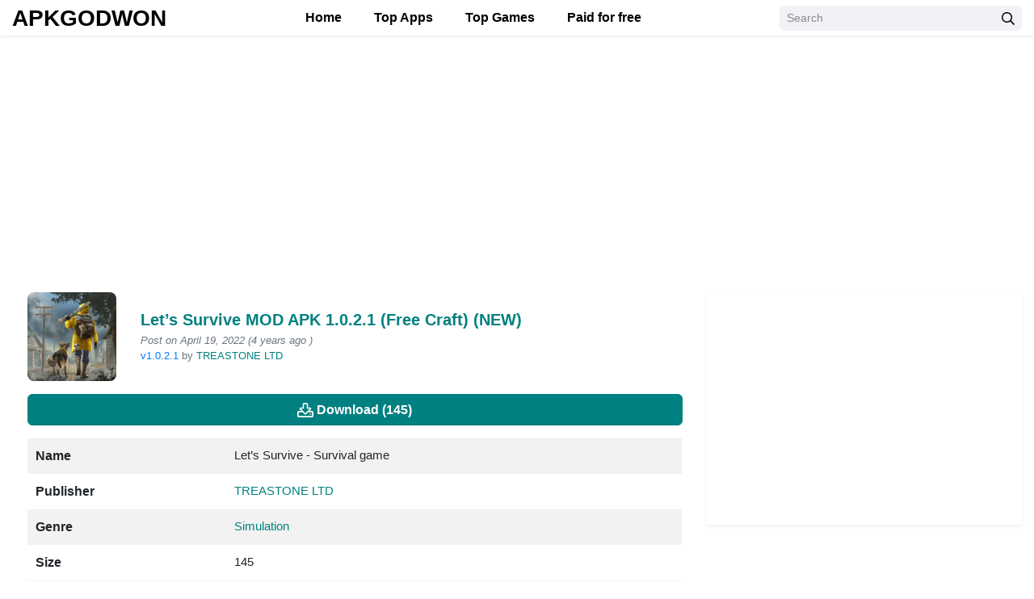

--- FILE ---
content_type: text/html; charset=UTF-8
request_url: https://apkgodown.com/lets-survive-mod-apk-1021-free-craft-new/
body_size: 17451
content:
<!DOCTYPE html>
<html lang="en-US" >
<head>
	
<meta charset="UTF-8">
<meta content='yes' name='apple-mobile-web-app-capable'/>
<meta content='width=device-width, initial-scale=1.0, user-scalable=1.0, minimum-scale=1.0, maximum-scale=5.0' name='viewport'/>
<meta content='text/html; charset=UTF-8' http-equiv='Content-Type'/>
<meta content='true' name='MSSmartTagsPreventParsing'/>

<!-- Theme Color -->
<meta content='#008080' name='theme-color'/>
<meta content='#008080' name='msapplication-navbutton-color'/>
<meta content='#008080' name='apple-mobile-web-app-status-bar-style'/>

<!-- Theme Favicon -->
<link rel="shortcut icon" href="https://apkgodown.com/wp-content/uploads/2022/03/APKGODOWN-favicon.png" type="image/x-icon" />

<style>
.accordion-more-info .toggler {
  color: black;
  background-color: rgba(0,0,0,.05);
    font-weight: bold !important;
  font-family: 'Roboto', sans-serif;
}
</style>


<!-- Moddroid v12 SEO Meta Keywords Generator for https://apkgodown.com @2026, Buy on https://exthem.es/item/moddroid-themes-premium/ start -->
<!-- Theme Designer -->
<meta name="designer" content="exthem.es" />
<meta name="themes" content="Moddroid" />
<meta name="version" content="12" />
<meta name="description" content="Let&#39;s Survive is the new offline survival game, full of ash, fear, zombies, mutants, and thugs. A world of shooter, survival, building, crafting, and action in which only the strongest and the fit" />
<meta name="keywords" content="Let’s Survive - Survival game, Let’s Survive - Survival game 1.0.2.1,, Simulation, Survive Free Craft, TREASTONE LTD," />
<meta name="robots" content="max-snippet:-1, max-video-preview:-1, max-image-preview:large"/>
<!-- open graph facebook -->
<meta property="og:type" content="article" />
<meta property="og:locale" content="en-US" />
<meta property="og:locale:alternate" content="en-US" />
<meta property="og:locale:alternate" content="en-US" />
<meta property="og:title" content="Let’s Survive MOD APK 1.0.2.1 (Free Craft)   (NEW)" />
<meta property="og:image:alt" content="Let’s Survive MOD APK 1.0.2.1 (Free Craft)   (NEW)" />
<meta property="og:site_name" content="Apk Godown" />
<meta name="image" property="og:image" content="https://apkgodown.com/wp-content/uploads/2022/04/download-lets-survive-survival-game.png" />
<meta property="og:description" content="Let&#39;s Survive is the new offline survival game, full of ash, fear, zombies, mutants, and thugs. A world of shooter, survival, building, crafting, and action in which only the strongest and the fit" />
<meta property="article:tag" content="Let’s Survive - Survival game, Let’s Survive - Survival game 1.0.2.1,, Simulation, Survive Free Craft, TREASTONE LTD," />
<meta property="og:url" content="https://apkgodown.com/lets-survive-mod-apk-1021-free-craft-new/" />
<meta property="article:author" content="ryhnever" />
<meta property="article:author" content="https://apkgodown.com/author/ryhnever/" />
<meta property="article:publisher" content="https://apkgodown.com/author/ryhnever/" />
<meta property="article:published_time" content="2022-04-19T06:26:22+06:00" />
<meta property="article:modified_time" content="2022-04-19T06:26:22+06:00" />
<meta property="og:updated_time" content="2022-04-19T06:26:22+06:00" />
<meta property="og:image:secure_url" content="https://apkgodown.com/wp-content/uploads/2022/04/download-lets-survive-survival-game.png" />
<!-- end open graph facebook -->
<!-- open graph twitter -->
<meta name="twitter:card" content="summary" />
<meta name="twitter:site" content="https://apkgodown.com/lets-survive-mod-apk-1021-free-craft-new/" />
<meta name="twitter:domain" content="https://apkgodown.com/lets-survive-mod-apk-1021-free-craft-new/" />
<meta name="twitter:title" content="Let’s Survive MOD APK 1.0.2.1 (Free Craft)   (NEW)" />
<meta name="twitter:description" content="Let&#39;s Survive is the new offline survival game, full of ash, fear, zombies, mutants, and thugs. A world of shooter, survival, building, crafting, and action in which only the strongest and the fit" />
<meta name="twitter:image" content="https://apkgodown.com/wp-content/uploads/2022/04/download-lets-survive-survival-game.png" />
<!-- end open graph twitter -->

<!-- Theme Wordpress Rss -->
<link rel="alternate" type="application/rss+xml" title="Apk Godown RSS Feed" href="https://apkgodown.com/feed/" />
<link rel="pingback" href="https://apkgodown.com/xmlrpc.php" />  
<link rel="canonical" href="https://apkgodown.com/lets-survive-mod-apk-1021-free-craft-new/" /> 
<!-- Theme Sife Verification -->
<meta name="google-site-verification" content="<!-- Google tag (gtag.js) --> <script async src="https://www.googletagmanager.com/gtag/js?id=G-09MRJPHBM8"></script> <script>   window.dataLayer = window.dataLayer || [];   function gtag(){dataLayer.push(arguments);}   gtag('js', new Date());    gtag('config', 'G-09MRJPHBM8'); </script>" /><meta name="yandex-verification" content="yandex-verification: b99ac6603aca1902" /><!-- Theme Webmaster Tool Verification by exthem.es -->
<!-- Moddroid v12 SEO Meta Keywords Generator for https://apkgodown.com @2026, Buy on https://exthem.es/item/moddroid-themes-premium/ end -->
<!-- 
- https://apkgodown.com using Moddroid v12 
- Buy now on https://exthem.es/item/moddroid-themes-premium/ 
- Designer and Developer by exthem.es 
- More Premium Themes Visit Now On https://exthem.es 
-->
<meta name='robots' content='index, follow, max-image-preview:large, max-snippet:-1, max-video-preview:-1' />
	<style>img:is([sizes="auto" i], [sizes^="auto," i]) { contain-intrinsic-size: 3000px 1500px }</style>
	
<style id="root-style-moddroid-v12">
<!-- :root{
	--putih: #ffffff;
	--color_rgb_texts: rgba(0,128,128, 0.5);
	--color_heading: #008080;
	--color_link_footers: #111111;
	--color_rgb2: rgba(239,239,244, 0.04);
	--color_rgb3: rgba(239,239,244, 0.5);
	--color_rgb1: rgba(239,239,244, 0.1);
	--color_rgb: #EFEFF4;
	--color_header_link: #000000;
	--color_header_link_hover: #63AA1F;
	--color_logo_header: #000000;
	--color_border1: rgba(0,128,128, 0.1);
	--color_border2: rgba(0,128,128, 0.5);
	--color_border3: rgba(0,128,128, 0.2);
	--color_rate: #E7711B;
	--color_texts: #008080;
	--color_text: #008080;
	--color_button: #008080;
	--color_rgb_button: rgba(0,128,128, 0.1);
	--color_button_hover: #000000;
	--color_link: #008080; 
	--color_border: #008080;
	--color_svg: #008080;
	--color_background: #F4F4F4;
	--color_background_body: #F9F9F9;
	--color_background_hd: #FFFFFF;
	--color_background_ft: #000000;
	--color_background_ft_alt: #63AA1F;
	--color_rgb_background: rgba(244,244,244, 0.1);
	--fonts: {"font-family":"Alef","font-options":"","google":"1"};
	--font_body_rtl: ;
	--font_body_custom_fonts_rtl: ;
	--color_nav: #008080;
	--color_nav_bg: #000000;
	--color_rgb_nav: rgba(0,0,0, 0.1);
	--editor-img-width: 350px;
	--editor-img-height: 194px;
	--accent: #007aff;	
	--cate-title-color: #1d1d1f;
	--heading-color: #1d1d1f;
	--meta-bg: #efeff4;
	--app_alternatives_icon: url(https://apkgodown.com/wp-content/themes/moddroid/assets/img/app-alternatives.svg);
	--star_icon: url(https://apkgodown.com/wp-content/themes/moddroid/assets/img/stars-solid.svg);
	--review_icon: url(https://apkgodown.com/wp-content/themes/moddroid/assets/img/review.svg);
	--download_icon: url(https://apkgodown.com/wp-content/themes/moddroid/assets/img/download.svg);
	--color_border_background_ft: rgba(0,0,0, 0.1); 
}
}-->
</style>
 
	<!-- This site is optimized with the Yoast SEO plugin v26.2 - https://yoast.com/wordpress/plugins/seo/ -->
	<title>Let’s Survive MOD APK 1.0.2.1 (Free Craft)  (NEW)</title>
	<meta name="description" content="Let’s Survive MOD APK 1.0.2.1 (Free Craft)  (NEW) Apk Godown -" />
	<link rel="canonical" href="https://apkgodown.com/lets-survive-mod-apk-1021-free-craft-new/" />
	<meta property="og:locale" content="en_US" />
	<meta property="og:type" content="article" />
	<meta property="og:title" content="Let’s Survive MOD APK 1.0.2.1 (Free Craft)  (NEW)" />
	<meta property="og:description" content="Let’s Survive MOD APK 1.0.2.1 (Free Craft)  (NEW) Apk Godown -" />
	<meta property="og:url" content="https://apkgodown.com/lets-survive-mod-apk-1021-free-craft-new/" />
	<meta property="og:site_name" content="Apk Godown" />
	<meta property="article:published_time" content="2022-04-19T06:26:22+00:00" />
	<meta property="og:image" content="https://apkgodown.com/wp-content/uploads/2022/04/download-lets-survive-survival-game.png" />
	<meta property="og:image:width" content="512" />
	<meta property="og:image:height" content="512" />
	<meta property="og:image:type" content="image/png" />
	<meta name="author" content="apkgodown" />
	<meta name="twitter:card" content="summary_large_image" />
	<meta name="twitter:label1" content="Written by" />
	<meta name="twitter:data1" content="apkgodown" />
	<meta name="twitter:label2" content="Est. reading time" />
	<meta name="twitter:data2" content="3 minutes" />
	<script type="application/ld+json" class="yoast-schema-graph">{"@context":"https://schema.org","@graph":[{"@type":"Article","@id":"https://apkgodown.com/lets-survive-mod-apk-1021-free-craft-new/#article","isPartOf":{"@id":"https://apkgodown.com/lets-survive-mod-apk-1021-free-craft-new/"},"author":{"name":"apkgodown","@id":"https://apkgodown.com/#/schema/person/1e3db294e3d30d9a0f0291e6d328b0f9"},"headline":"Let’s Survive MOD APK 1.0.2.1 (Free Craft) (NEW)","datePublished":"2022-04-19T06:26:22+00:00","mainEntityOfPage":{"@id":"https://apkgodown.com/lets-survive-mod-apk-1021-free-craft-new/"},"wordCount":558,"publisher":{"@id":"https://apkgodown.com/#/schema/person/1e3db294e3d30d9a0f0291e6d328b0f9"},"image":{"@id":"https://apkgodown.com/lets-survive-mod-apk-1021-free-craft-new/#primaryimage"},"thumbnailUrl":"https://apkgodown.com/wp-content/uploads/2022/04/download-lets-survive-survival-game.png","keywords":["Let’s Survive - Survival game","Let’s Survive - Survival game 1.0.2.1,","Simulation","Survive Free Craft","TREASTONE LTD"],"articleSection":["Simulation"],"inLanguage":"en-US"},{"@type":"WebPage","@id":"https://apkgodown.com/lets-survive-mod-apk-1021-free-craft-new/","url":"https://apkgodown.com/lets-survive-mod-apk-1021-free-craft-new/","name":"Let’s Survive MOD APK 1.0.2.1 (Free Craft) (NEW)","isPartOf":{"@id":"https://apkgodown.com/#website"},"primaryImageOfPage":{"@id":"https://apkgodown.com/lets-survive-mod-apk-1021-free-craft-new/#primaryimage"},"image":{"@id":"https://apkgodown.com/lets-survive-mod-apk-1021-free-craft-new/#primaryimage"},"thumbnailUrl":"https://apkgodown.com/wp-content/uploads/2022/04/download-lets-survive-survival-game.png","datePublished":"2022-04-19T06:26:22+00:00","description":"Let’s Survive MOD APK 1.0.2.1 (Free Craft) (NEW) Apk Godown -","breadcrumb":{"@id":"https://apkgodown.com/lets-survive-mod-apk-1021-free-craft-new/#breadcrumb"},"inLanguage":"en-US","potentialAction":[{"@type":"ReadAction","target":["https://apkgodown.com/lets-survive-mod-apk-1021-free-craft-new/"]}]},{"@type":"ImageObject","inLanguage":"en-US","@id":"https://apkgodown.com/lets-survive-mod-apk-1021-free-craft-new/#primaryimage","url":"https://apkgodown.com/wp-content/uploads/2022/04/download-lets-survive-survival-game.png","contentUrl":"https://apkgodown.com/wp-content/uploads/2022/04/download-lets-survive-survival-game.png","width":512,"height":512,"caption":"Download Lets Survive Survival Game.png"},{"@type":"BreadcrumbList","@id":"https://apkgodown.com/lets-survive-mod-apk-1021-free-craft-new/#breadcrumb","itemListElement":[{"@type":"ListItem","position":1,"name":"Home","item":"https://apkgodown.com/"},{"@type":"ListItem","position":2,"name":"Let’s Survive MOD APK 1.0.2.1 (Free Craft) (NEW)"}]},{"@type":"WebSite","@id":"https://apkgodown.com/#website","url":"https://apkgodown.com/","name":"Apk Godown","description":"MOD APK latest version the best website Apk Godown","publisher":{"@id":"https://apkgodown.com/#/schema/person/1e3db294e3d30d9a0f0291e6d328b0f9"},"potentialAction":[{"@type":"SearchAction","target":{"@type":"EntryPoint","urlTemplate":"https://apkgodown.com/?s={search_term_string}"},"query-input":{"@type":"PropertyValueSpecification","valueRequired":true,"valueName":"search_term_string"}}],"inLanguage":"en-US"},{"@type":["Person","Organization"],"@id":"https://apkgodown.com/#/schema/person/1e3db294e3d30d9a0f0291e6d328b0f9","name":"apkgodown","image":{"@type":"ImageObject","inLanguage":"en-US","@id":"https://apkgodown.com/#/schema/person/image/","url":"https://apkgodown.com/wp-content/uploads/2022/03/APKGODWON-LOGO.png","contentUrl":"https://apkgodown.com/wp-content/uploads/2022/03/APKGODWON-LOGO.png","width":120,"height":40,"caption":"apkgodown"},"logo":{"@id":"https://apkgodown.com/#/schema/person/image/"},"sameAs":["https://apkgodown.com"],"url":"https://apkgodown.com/author/ryhnever/"}]}</script>
	<!-- / Yoast SEO plugin. -->


<link rel='dns-prefetch' href='//unpkg.com' />
<link rel='dns-prefetch' href='//www.googletagmanager.com' />

<link rel='stylesheet' id='moddroid-v-12-slider-css' href='https://apkgodown.com/wp-content/themes/moddroid/assets/css/slider.css?ver=12' type='text/css' media='all' />
<link rel='stylesheet' id='moddroid-v-12-mobile-css' href='https://apkgodown.com/wp-content/themes/moddroid/assets/css/mobile.css?ver=12' type='text/css' media='all' />
<link rel='stylesheet' id='moddroid-v-12-cst-css' href='https://apkgodown.com/wp-content/themes/moddroid/assets/css/cst.css?ver=12' type='text/css' media='all' />
<link rel='stylesheet' id='moddroid-v-12-bootstrap-css' href='https://apkgodown.com/wp-content/themes/moddroid/assets/css/bootstrap.min.css?ver=12' type='text/css' media='all' />
<link rel='stylesheet' id='moddroid-v-12-moddroid-css' href='https://apkgodown.com/wp-content/themes/moddroid/assets/css/moddroid.css?ver=12' type='text/css' media='all' />
<link rel='stylesheet' id='moddroid-v-12-cst.moddroid-css' href='https://apkgodown.com/wp-content/themes/moddroid/assets/css/cst.moddroid.css?ver=12' type='text/css' media='all' />
<link rel='stylesheet' id='moddroid-v-12-versi-css' href='https://apkgodown.com/wp-content/themes/moddroid/assets/css/versi.css?ver=12' type='text/css' media='all' />
<link rel='stylesheet' id='unpkg-swiper-bundle-css-css' href='//unpkg.com/swiper@8/swiper-bundle.min.css?ver=12' type='text/css' media='all' />
<link rel='stylesheet' id='moddroid-v-12-swiper-css' href='https://apkgodown.com/wp-content/themes/moddroid/assets/css/swiper.css?ver=12' type='text/css' media='all' />
<meta name="generator" content="Site Kit by Google 1.164.0" /><meta name="generator" content="Redux 4.5.8" />	<script>document.documentElement.className = document.documentElement.className.replace( 'no-js', 'js' );</script>

<link rel='dns-prefetch' href='//i0.wp.com' />
        <link rel="icon" href="https://apkgodown.com/wp-content/uploads/2022/03/APKGODOWN-favicon.png" sizes="32x32" />
<link rel="icon" href="https://apkgodown.com/wp-content/uploads/2022/03/APKGODOWN-favicon.png" sizes="192x192" />
<link rel="apple-touch-icon" href="https://apkgodown.com/wp-content/uploads/2022/03/APKGODOWN-favicon.png" />
<meta name="msapplication-TileImage" content="https://apkgodown.com/wp-content/uploads/2022/03/APKGODOWN-favicon.png" />

</head>

<body id='mainCont' class='' >

<div id="page" class="mainWrp site"><style>
	header svg.svg-5{
		height: unset!important;
	}
</style>
<header id="masthead" class="bg-white shadow-sm fixed-top site-header">
	
		<div class="container d-flex align-items-center" style="margin: 0;max-width: 100%"> 
	 
		
		<button class="bg-transparent border-0 d-lg-none px-0 mr-2 site-nav-toggler" style="padding-top: 0.625rem; padding-bottom: 0.625rem;" type="button" aria-label="menu">
			<svg class="svg-5" xmlns="http://www.w3.org/2000/svg" viewBox="0 0 448 512">
				<path d="M436 124H12c-6.627 0-12-5.373-12-12V80c0-6.627 5.373-12 12-12h424c6.627 0 12 5.373 12 12v32c0 6.627-5.373 12-12 12zm0 160H12c-6.627 0-12-5.373-12-12v-32c0-6.627 5.373-12 12-12h424c6.627 0 12 5.373 12 12v32c0 6.627-5.373 12-12 12zm0 160H12c-6.627 0-12-5.373-12-12v-32c0-6.627 5.373-12 12-12h424c6.627 0 12 5.373 12 12v32c0 6.627-5.373 12-12 12z"></path></svg>
		</button>
		<h2 style="text-transform:uppercase" class="h3 font-weight-semibold mb-0 mr-2  mr-lg-0 site-logo"><a class="text-body" href="https://apkgodown.com/" rel="home">APKGODWON</a></h2>
		<nav class="mx-auto site-nav">
			<div class="d-flex d-lg-none justify-content-end">
				<button class="bg-transparent border-0 py-1 px-2 site-nav-closer" type="button"  aria-label="Search">
					<svg class=" svg-5 " xmlns="http://www.w3.org/2000/svg" viewBox="0 0 320 512">
						<path d="M193.94 256L296.5 153.44l21.15-21.15c3.12-3.12 3.12-8.19 0-11.31l-22.63-22.63c-3.12-3.12-8.19-3.12-11.31 0L160 222.06 36.29 98.34c-3.12-3.12-8.19-3.12-11.31 0L2.34 120.97c-3.12 3.12-3.12 8.19 0 11.31L126.06 256 2.34 379.71c-3.12 3.12-3.12 8.19 0 11.31l22.63 22.63c3.12 3.12 8.19 3.12 11.31 0L160 289.94 262.56 392.5l21.15 21.15c3.12 3.12 8.19 3.12 11.31 0l22.63-22.63c3.12-3.12 3.12-8.19 0-11.31L193.94 256z"></path></svg>
				</button>
			</div>
			<ul id="menu-site-navigation" class=" menu "><li  id="menu-item-411" class="menu-item menu-item-type-custom menu-item-object-custom menu-item-home menu-item-411 nav-item active "><a href="https://apkgodown.com/" class="nav-link">Home</a></li>
<li  id="menu-item-412" class="menu-item menu-item-type-custom menu-item-object-custom menu-item-412 nav-item active "><a href="https://apkgodown.com/popular-apps/" class="nav-link">Top Apps</a></li>
<li  id="menu-item-413" class="menu-item menu-item-type-custom menu-item-object-custom menu-item-413 nav-item active "><a href="https://apkgodown.com/popular-games/" class="nav-link">Top Games</a></li>
<li  id="menu-item-170" class="menu-item menu-item-type-custom menu-item-object-custom menu-item-170 nav-item active "><a href="https://apkgodown.com/category/paid/" class="nav-link">Paid for free</a></li>
</ul>
		</nav>

<div class="ml-auto ml-lg-0 mw-100" style="width: 300px;">
			<form class="form-search" method="GET" action="https://apkgodown.com/">
				<div class="input-group">
					<input class="form-control form-control-sm" type="text" name="s" placeholder="Search">
					<div class="input-group-append">
						<button class="btn btn-light btn-sm" type="submit">
							<svg class="svg-6" xmlns="http://www.w3.org/2000/svg" viewBox="0 0 512 512">
								<path d="M508.5 468.9L387.1 347.5c-2.3-2.3-5.3-3.5-8.5-3.5h-13.2c31.5-36.5 50.6-84 50.6-136C416 93.1 322.9 0 208 0S0 93.1 0 208s93.1 208 208 208c52 0 99.5-19.1 136-50.6v13.2c0 3.2 1.3 6.2 3.5 8.5l121.4 121.4c4.7 4.7 12.3 4.7 17 0l22.6-22.6c4.7-4.7 4.7-12.3 0-17zM208 368c-88.4 0-160-71.6-160-160S119.6 48 208 48s160 71.6 160 160-71.6 160-160 160z"></path></svg>
						</button>
					</div>
				</div>
			</form>
		</div>
	</div>
</header>  
<div id="content post-id-2274 post-view-count-447" class="site-content 
		 mt-1
	" >  
	
		<div class="container" >  
	

<ul id="breadcrumb" class="
		pt-1 pb-3 breadcrumb
	" itemscope='itemscope' itemtype='https://schema.org/BreadcrumbList' style="display:none">
		<li class="breadcrumb-item home" itemprop="itemListElement" itemscope="itemscope" itemtype="http://schema.org/ListItem">
		<a href="https://apkgodown.com" title="Home">Home		<meta itemprop='item' content='https://apkgodown.com' />
		<meta itemprop='name' content='Home' />
		<meta itemprop='position' content='1' />
		</a> 
		</li> 
 
		<li class="breadcrumb-item home" itemprop="itemListElement" itemscope="itemscope" itemtype="http://schema.org/ListItem"><a href="https://apkgodown.com/category/games/" >Games<meta itemprop="item" content="https://apkgodown.com/category/games/"><meta itemprop="name" content="Games"><meta itemprop="position" content="2" /></a></li><li class="breadcrumb-item home" itemprop="itemListElement" itemscope="itemscope" itemtype="http://schema.org/ListItem"><a href="https://apkgodown.com/category/games/simulation/" >Simulation<meta itemprop="item" content="https://apkgodown.com/category/games/simulation/"><meta itemprop="name" content="Simulation"><meta itemprop="position" content="3" /></a></li>		
		<li class="breadcrumb-item active">
		Let’s Survive MOD APK 1.0.2.1 (Free Craft)   (NEW)  
		</li> 
</ul>
	<div class="row ml-1">
	 
<main id="primary" class="
content-area col-12 col-lg-8 " >
 
 
	
			
<div class="row align-items-center">
	<div class="col-3 col-md-2 text-center"> 
		<img width="512" height="512" src="https://apkgodown.com/wp-content/uploads/2022/04/download-lets-survive-survival-game.png" class=" rounded-lg mb-3  wp-post-image" alt="Download Lets Survive Survival Game.png" decoding="async" fetchpriority="high" srcset="https://apkgodown.com/wp-content/uploads/2022/04/download-lets-survive-survival-game.png 512w, https://apkgodown.com/wp-content/uploads/2022/04/download-lets-survive-survival-game-300x300.png 300w, https://apkgodown.com/wp-content/uploads/2022/04/download-lets-survive-survival-game-150x150.png 150w, https://apkgodown.com/wp-content/uploads/2022/04/download-lets-survive-survival-game-90x90.png 90w, https://apkgodown.com/wp-content/uploads/2022/04/download-lets-survive-survival-game-120x120.png 120w" sizes="(max-width: 512px) 100vw, 512px" />	<!--https://apkgodown.com/wp-content/uploads/2022/04/download-lets-survive-survival-game.png-->
		 
	</div>
	<div class="col-9 col-md-10">
	<h1 class="h5 font-weight-semibold mb-1">
	Let’s Survive MOD APK 1.0.2.1 (Free Craft)   (NEW)</h1>
	<div class="mb-3 text-secondary small">
	
	<time class='text-muted d-block' datetime='2022-04-19T12:26:22+06:00'><em> Post on April 19, 2022 (4 years ago ) </em> </time>	
	
	<span style="color: var(--accent);">v1.0.2.1</span> 
		 by  
	<a href="https://apkgodown.com/developer/treastone-ltd/" title="Developer by TREASTONE LTD">TREASTONE LTD</a>	</div>
	</div>
	</div>
	<style>
	table.table.table-striped.table-borderless tr th {  font-weight: bold !important;  font-family: 'Roboto', sans-serif;}
	</style>
	<a class="btn btn-secondary btn-block mb-3" href="https://apkgodown.com/lets-survive-mod-apk-1021-free-craft-new/download/" rel="nofollow">
	<svg class="svg-5 mr-1" xmlns="http://www.w3.org/2000/svg" viewBox="0 0 576 512">
	<path d="M528 288h-92.1l46.1-46.1c30.1-30.1 8.8-81.9-33.9-81.9h-64V48c0-26.5-21.5-48-48-48h-96c-26.5 0-48 21.5-48 48v112h-64c-42.6 0-64.2 51.7-33.9 81.9l46.1 46.1H48c-26.5 0-48 21.5-48 48v128c0 26.5 21.5 48 48 48h480c26.5 0 48-21.5 48-48V336c0-26.5-21.5-48-48-48zm-400-80h112V48h96v160h112L288 368 128 208zm400 256H48V336h140.1l65.9 65.9c18.8 18.8 49.1 18.7 67.9 0l65.9-65.9H528v128zm-88-64c0-13.3 10.7-24 24-24s24 10.7 24 24-10.7 24-24 24-24-10.7-24-24z"></path></svg><span class="align-middle">Download (145)</span></a>

	<figure>
	<table class="table table-striped table-borderless">
	<tbody> 
	<tr>
	<th>
	Name	</th>
	<td itemprop="name" class="text-truncate " >
	Let’s Survive - Survival game 	</td>
	<td itemprop="description" style='display:none'>
	Let’s Survive - Survival game  is the most famous version in the Let’s Survive - Survival game  series of publisher TREASTONE LTD	</td>
	</tr>
	<tr>
	<th>
	Publisher 
	</th>
	<td  class="text-truncate "><a href="https://apkgodown.com/developer/treastone-ltd/" title="Developer by TREASTONE LTD">TREASTONE LTD</a></td>	</tr>
	<tr>
	<th>
	Genre  
	</th>
	<td  class="text-truncate ">
	<a class="label" href="https://apkgodown.com/category/games/simulation/">Simulation</a>	</td>
	</tr>
	 
	<tr>
	<th>
	Size   
	</th>
	<td> 
	145  
	</td>
	</tr>
		<tr>
	<th>
	Version    
	</th>
	<td> 
	1.0.2.1	</td>
	</tr>   
	<tr>	 
	<th>
	Update   
	</th>
	<td>	 
	April 19, 2022	</td> 
	</tr>
	 
	<tr>
	<th>
	MOD    
	</th>
	<td>
	Survive   Free Craft	</td>
	</tr>
			<tr>
	<th>
	Get it On   
	</th>
	<td>
	<a href="https://play.google.com/store/apps/details?id=lets.survive.apocalypse.survival" target="_blank" rel="nofollow">Play Store</a>
	</td>
	</tr>
		</tbody>
	</table>
</figure>
  
		 
	<div class="mb-3"></div>
	 
	
	
			
	<div class="mb-3">
		
  
		<div class="swiper gallery_image_top">
	<h2 class="h5 text-body font-weight-semibold m-0 p-0 mb-3 border-bottom-2 border-secondary d-inline-block pb-1 ">Preview</h2>
	<div class="swiper-wrapper">
	 
 
	
	 
	
		<div class="swiper-slide">
		<a href="https://play-lh.googleusercontent.com/8ha3HSjmrZMpNY-VGoAWVkQJGKOmBbM0SDSlquNvSs8-yOVUHI1VkeHwSDyfWTnNqiE" itemprop="screenshot" data-fancybox="img_top" rel="nofollow">
	<img style="max-height: 170px!important;" src="https://play-lh.googleusercontent.com/8ha3HSjmrZMpNY-VGoAWVkQJGKOmBbM0SDSlquNvSs8-yOVUHI1VkeHwSDyfWTnNqiE" title="Let’s Survive MOD APK 1.0.2.1 (Free Craft)   (NEW) Gallery 0" alt="Let’s Survive MOD APK 1.0.2.1 (Free Craft)   (NEW) Gallery 0">
	</a>
	</div>
	
	 
	
		<div class="swiper-slide">
		<a href="https://play-lh.googleusercontent.com/v5ZS0LXQzRVcc5-QtmjQ0cPWtLs9-_UqQXFKqxuKcsAkey61peHw27s5ayVAHtrSCFab" itemprop="screenshot" data-fancybox="img_top" rel="nofollow">
	<img style="max-height: 170px!important;" src="https://play-lh.googleusercontent.com/v5ZS0LXQzRVcc5-QtmjQ0cPWtLs9-_UqQXFKqxuKcsAkey61peHw27s5ayVAHtrSCFab" title="Let’s Survive MOD APK 1.0.2.1 (Free Craft)   (NEW) Gallery 1" alt="Let’s Survive MOD APK 1.0.2.1 (Free Craft)   (NEW) Gallery 1">
	</a>
	</div>
	
	 
	
		<div class="swiper-slide">
		<a href="https://play-lh.googleusercontent.com/DGu8MbWyhLg9gu2qSpuXdOndBgUXJOXZObEf15YMr0lrdCsGfwUP2I6ytT6fUYgbRQ" itemprop="screenshot" data-fancybox="img_top" rel="nofollow">
	<img style="max-height: 170px!important;" src="https://play-lh.googleusercontent.com/DGu8MbWyhLg9gu2qSpuXdOndBgUXJOXZObEf15YMr0lrdCsGfwUP2I6ytT6fUYgbRQ" title="Let’s Survive MOD APK 1.0.2.1 (Free Craft)   (NEW) Gallery 2" alt="Let’s Survive MOD APK 1.0.2.1 (Free Craft)   (NEW) Gallery 2">
	</a>
	</div>
	
	 
	
		<div class="swiper-slide">
		<a href="https://play-lh.googleusercontent.com/J5SHbk61TzfF6ipmizppgM-RxSQn4WuhIEYEN7IbXGGla4fU_ukykYrGNuDNZN3QDA" itemprop="screenshot" data-fancybox="img_top" rel="nofollow">
	<img style="max-height: 170px!important;" src="https://play-lh.googleusercontent.com/J5SHbk61TzfF6ipmizppgM-RxSQn4WuhIEYEN7IbXGGla4fU_ukykYrGNuDNZN3QDA" title="Let’s Survive MOD APK 1.0.2.1 (Free Craft)   (NEW) Gallery 3" alt="Let’s Survive MOD APK 1.0.2.1 (Free Craft)   (NEW) Gallery 3">
	</a>
	</div>
	
	 
	
		<div class="swiper-slide">
		<a href="https://play-lh.googleusercontent.com/9-DCFdD4ZFR9Hq7ulSYOf2jquZQulkttCNt9Wfn-xTMDfB5Y2v6fAt0vlCaAJtLGWg" itemprop="screenshot" data-fancybox="img_top" rel="nofollow">
	<img style="max-height: 170px!important;" src="https://play-lh.googleusercontent.com/9-DCFdD4ZFR9Hq7ulSYOf2jquZQulkttCNt9Wfn-xTMDfB5Y2v6fAt0vlCaAJtLGWg" title="Let’s Survive MOD APK 1.0.2.1 (Free Craft)   (NEW) Gallery 4" alt="Let’s Survive MOD APK 1.0.2.1 (Free Craft)   (NEW) Gallery 4">
	</a>
	</div>
	
	 
	
		<div class="swiper-slide">
		<a href="https://play-lh.googleusercontent.com/z3jicwljHMT-17qHNJEHtv4vySTlQN57J8adpz7KIzkb8DzBK3-X4OEnvDJmRFaC1A" itemprop="screenshot" data-fancybox="img_top" rel="nofollow">
	<img style="max-height: 170px!important;" src="https://play-lh.googleusercontent.com/z3jicwljHMT-17qHNJEHtv4vySTlQN57J8adpz7KIzkb8DzBK3-X4OEnvDJmRFaC1A" title="Let’s Survive MOD APK 1.0.2.1 (Free Craft)   (NEW) Gallery 5" alt="Let’s Survive MOD APK 1.0.2.1 (Free Craft)   (NEW) Gallery 5">
	</a>
	</div>
	
	 
	
		<div class="swiper-slide">
		<a href="https://play-lh.googleusercontent.com/0TzOkQUqcm5hCuZIyHRvNM8N-gEHup-3JzgK0xbo6aoOX6NcNlJCvRN0sCTVZqCINQ" itemprop="screenshot" data-fancybox="img_top" rel="nofollow">
	<img style="max-height: 170px!important;" src="https://play-lh.googleusercontent.com/0TzOkQUqcm5hCuZIyHRvNM8N-gEHup-3JzgK0xbo6aoOX6NcNlJCvRN0sCTVZqCINQ" title="Let’s Survive MOD APK 1.0.2.1 (Free Craft)   (NEW) Gallery 6" alt="Let’s Survive MOD APK 1.0.2.1 (Free Craft)   (NEW) Gallery 6">
	</a>
	</div>
	
	 
	
		<div class="swiper-slide">
		<a href="https://play-lh.googleusercontent.com/GJ8TkwuVWcyIJDfhCfyPyUgeUw8Nd9pFu1Ms0XWgUSohMs7tDG7F0-OPQUEbKOhgUdY" itemprop="screenshot" data-fancybox="img_top" rel="nofollow">
	<img style="max-height: 170px!important;" src="https://play-lh.googleusercontent.com/GJ8TkwuVWcyIJDfhCfyPyUgeUw8Nd9pFu1Ms0XWgUSohMs7tDG7F0-OPQUEbKOhgUdY" title="Let’s Survive MOD APK 1.0.2.1 (Free Craft)   (NEW) Gallery 7" alt="Let’s Survive MOD APK 1.0.2.1 (Free Craft)   (NEW) Gallery 7">
	</a>
	</div>
	
	 
	
		<div class="swiper-slide">
		<a href="https://play-lh.googleusercontent.com/LpptbrZwajN6gd70RgNUFZ5F2n3y0ej5HRFBFSWAFPhU30fPyY82QerMKmlrNWbD6xs" itemprop="screenshot" data-fancybox="img_top" rel="nofollow">
	<img style="max-height: 170px!important;" src="https://play-lh.googleusercontent.com/LpptbrZwajN6gd70RgNUFZ5F2n3y0ej5HRFBFSWAFPhU30fPyY82QerMKmlrNWbD6xs" title="Let’s Survive MOD APK 1.0.2.1 (Free Craft)   (NEW) Gallery 8" alt="Let’s Survive MOD APK 1.0.2.1 (Free Craft)   (NEW) Gallery 8">
	</a>
	</div>
	
	 
	
		<div class="swiper-slide">
		<a href="https://play-lh.googleusercontent.com/QDEgAAC9mO9Ly2vPHrsQF35YLBCtMt1NcVH5sPEeVwIg58B1ap1HJM_WJ3W574IAoQ" itemprop="screenshot" data-fancybox="img_top" rel="nofollow">
	<img style="max-height: 170px!important;" src="https://play-lh.googleusercontent.com/QDEgAAC9mO9Ly2vPHrsQF35YLBCtMt1NcVH5sPEeVwIg58B1ap1HJM_WJ3W574IAoQ" title="Let’s Survive MOD APK 1.0.2.1 (Free Craft)   (NEW) Gallery 9" alt="Let’s Survive MOD APK 1.0.2.1 (Free Craft)   (NEW) Gallery 9">
	</a>
	</div>
	
	 
	
		<div class="swiper-slide">
		<a href="https://play-lh.googleusercontent.com/d0g7nTKjyd_hH55WLiqzrXcJGU5deJmlWGaLTjyyQTnxiuDDEtLfo7GxZKOC6CkuC5M" itemprop="screenshot" data-fancybox="img_top" rel="nofollow">
	<img style="max-height: 170px!important;" src="https://play-lh.googleusercontent.com/d0g7nTKjyd_hH55WLiqzrXcJGU5deJmlWGaLTjyyQTnxiuDDEtLfo7GxZKOC6CkuC5M" title="Let’s Survive MOD APK 1.0.2.1 (Free Craft)   (NEW) Gallery 10" alt="Let’s Survive MOD APK 1.0.2.1 (Free Craft)   (NEW) Gallery 10">
	</a>
	</div>
	
	
		
</div>
</div>

<link rel="stylesheet" href="https://unpkg.com/swiper@8/swiper-bundle.min.css" />
<script src="https://unpkg.com/swiper@8/swiper-bundle.min.js"> </script>

<link rel="stylesheet" href="https://apkgodown.com/wp-content/themes/moddroid/assets/css/swiper.css">

<script>
	var swiper = new Swiper(".gallery_image_top", {
	slidesPerView: 5,
	spaceBetween: 5,
	pagination: {
	  el: ".swiper-pagination",
	  clickable: true,
	}, 
	});
</script>
		</div>
	 
	 

	<div id='entry-content' class="pb-3 entry-content ">
	<p>Let&#39;s Survive is the new offline survival game, full of ash, fear, zombies, mutants, and thugs. A world of shooter, survival, building, crafting, and action in which only the strongest and the fittest person survives.</p>
<p>When you seem to be the only one person during zombie invasion, your main rule left just to survive. Look for resources and items, craft various weapons. Fortify your shelter and repeal zombie and bosses attacks. Monitor your health, thirst, hunger, and disease levels. Complete quests and join survival fractions.</p>
<p>⭐️⭐️⭐️⭐️⭐️ RPG Survival Game Features ⭐️⭐️⭐️⭐️⭐️</p>
<p>~~~ Live at all costs ~~~<br />Survive after the tragedy is not an easy task. An RPG survival game simulator is a constant searching and collection of items and resources, and character&#39;s life (hunger, thirst, health, radiation levels) indicators&#39; constant monitoring. Don&#39;t let your character starve and sick for a long time! Moreover, post apocalyptic survival is also the danger of being bitten by zombies, while searching, so don&#39;t forget to take your weapons and pet that is looking for useful items with you or you will die in the teeth of hellish bloodthirsty creatures.</p>
<p>~~~ Crafting and base building ~~~<br />In the dawn of zombie apocalypse every survivor must have his own base with strong walls, craft ranged and melee weapons and armor to save from enemies, look for various survival items. Create a safe zone to be secure during dark days, cook food on fire, build shelters, barricades and fortifications and craft as many weapons as possible.</p>
<p>~~~ Complete adventure quests and go through the storyline ~~~<br />In the process of passing the zombie apocalypse survival games, you will be able to go throught the storyline and complete quests that will bring you additional resources. For example, you need to hold out for a day in a certain location (conditionally point Z, A, R, etc). </p>
<p>~~~ Chat with other survivors ~~~<br />What is a survivor game without fractions? Our new zombie simulator has a whole system of different leagues that you can join and receive bonuses. Down with loneliness! Try to survive together.</p>
<p>~~~ Fight bosses ~~~<br />Survival is further complicated by the presence of strong bosses. Destroy them if you want to get delivery with rare and rich loot. Watch out, stalker! Zombies are ready to attack! Get ready for the adventure and pain in Let&#39;s Survive.</p>
<p>~~~ Stealth mode ~~~<br />Play quietly looking for unkilled zombies who have improved hearing and sight, and always ready to kill you. Or act hard breaking through the zombie uprising and clearing the land from terrible creatures. Follow the survival rules and stay alive in the nightmare.</p>
<p>~~~ Drive vehicles ~~~<br />Get cars, boats, and other vehicles that will help you get around faster from place to place in our survival game. Crush zombies in the city or forest, move faster!</p>
<p>~~~ Daily reward ~~~<br />Break through the zombie uprising in the middle of the wasteland in our survival simulator every day and receive useful daily rewards. They will provide you with improved defense from zombie and resources for base building.</p>
<p>COMING SOON:<br />~~~ Multiplayer mode (play with friends) ~~~<br />~~~ Full-fledged construction ~~~<br />~~~ New bosses ~~~<br />~~~ Mutations ~~~<br />~~~ Daily quests ~~~<br />~~~ New locations (hospital, police office, school, jail, factory) and secrets ~~~<br />~~~ Bunkers ~~~<br />~~~ New events ~~~</p>
<p>I&#39;m the last survivor outlived the apocalypse! This is a city of mine. And I will fight for it in Let&#39;s Survive!</p>
 
	</div>


	 
	<div id="accordion-whats-news" class="border rounded-lg overflow-hidden mb-3 accordion accordion-more-info">
	<div>
	<a class="bg-col-button d-flex py-2 px-3 toggler" data-toggle="collapse" href="#whats-news" aria-expanded="false">Whats New</a>
	<div id="whats-news" class="collapse show" data-parent="#accordion-whats-news">
	<div class="pt-3 px-3 mb-3">Fixed downloading locations on an unstable connection</div>
	</div>
	</div>
	</div>
		
	
	
		<div class="mb-3">
	 

<div class="swiper gallery_image_bottom">
		<h2 class="h5 text-body font-weight-semibold m-0 p-0 mb-3 border-bottom-2 border-secondary d-inline-block pb-1 ">Preview</h2>
	 
	<div class="swiper-wrapper">
		<div class="swiper-slide"><a href="https://play-lh.googleusercontent.com/v5ZS0LXQzRVcc5-QtmjQ0cPWtLs9-_UqQXFKqxuKcsAkey61peHw27s5ayVAHtrSCFab" itemprop="screenshot" data-fancybox="img_bottom" rel="nofollow"><img src="https://play-lh.googleusercontent.com/v5ZS0LXQzRVcc5-QtmjQ0cPWtLs9-_UqQXFKqxuKcsAkey61peHw27s5ayVAHtrSCFab-c" title="Let’s Survive MOD APK 1.0.2.1 (Free Craft)   (NEW)  Gallery 1" alt="Let’s Survive MOD APK 1.0.2.1 (Free Craft)   (NEW) Gallery 1"></a></div>
		<div class="swiper-slide"><a href="https://play-lh.googleusercontent.com/DGu8MbWyhLg9gu2qSpuXdOndBgUXJOXZObEf15YMr0lrdCsGfwUP2I6ytT6fUYgbRQ" itemprop="screenshot" data-fancybox="img_bottom" rel="nofollow"><img src="https://play-lh.googleusercontent.com/DGu8MbWyhLg9gu2qSpuXdOndBgUXJOXZObEf15YMr0lrdCsGfwUP2I6ytT6fUYgbRQ-c" title="Let’s Survive MOD APK 1.0.2.1 (Free Craft)   (NEW)  Gallery 2" alt="Let’s Survive MOD APK 1.0.2.1 (Free Craft)   (NEW) Gallery 2"></a></div>
		<div class="swiper-slide"><a href="https://play-lh.googleusercontent.com/J5SHbk61TzfF6ipmizppgM-RxSQn4WuhIEYEN7IbXGGla4fU_ukykYrGNuDNZN3QDA" itemprop="screenshot" data-fancybox="img_bottom" rel="nofollow"><img src="https://play-lh.googleusercontent.com/J5SHbk61TzfF6ipmizppgM-RxSQn4WuhIEYEN7IbXGGla4fU_ukykYrGNuDNZN3QDA-c" title="Let’s Survive MOD APK 1.0.2.1 (Free Craft)   (NEW)  Gallery 3" alt="Let’s Survive MOD APK 1.0.2.1 (Free Craft)   (NEW) Gallery 3"></a></div>
		<div class="swiper-slide"><a href="https://play-lh.googleusercontent.com/9-DCFdD4ZFR9Hq7ulSYOf2jquZQulkttCNt9Wfn-xTMDfB5Y2v6fAt0vlCaAJtLGWg" itemprop="screenshot" data-fancybox="img_bottom" rel="nofollow"><img src="https://play-lh.googleusercontent.com/9-DCFdD4ZFR9Hq7ulSYOf2jquZQulkttCNt9Wfn-xTMDfB5Y2v6fAt0vlCaAJtLGWg-c" title="Let’s Survive MOD APK 1.0.2.1 (Free Craft)   (NEW)  Gallery 4" alt="Let’s Survive MOD APK 1.0.2.1 (Free Craft)   (NEW) Gallery 4"></a></div>
		<div class="swiper-slide"><a href="https://play-lh.googleusercontent.com/z3jicwljHMT-17qHNJEHtv4vySTlQN57J8adpz7KIzkb8DzBK3-X4OEnvDJmRFaC1A" itemprop="screenshot" data-fancybox="img_bottom" rel="nofollow"><img src="https://play-lh.googleusercontent.com/z3jicwljHMT-17qHNJEHtv4vySTlQN57J8adpz7KIzkb8DzBK3-X4OEnvDJmRFaC1A-c" title="Let’s Survive MOD APK 1.0.2.1 (Free Craft)   (NEW)  Gallery 5" alt="Let’s Survive MOD APK 1.0.2.1 (Free Craft)   (NEW) Gallery 5"></a></div>
		<div class="swiper-slide"><a href="https://play-lh.googleusercontent.com/0TzOkQUqcm5hCuZIyHRvNM8N-gEHup-3JzgK0xbo6aoOX6NcNlJCvRN0sCTVZqCINQ" itemprop="screenshot" data-fancybox="img_bottom" rel="nofollow"><img src="https://play-lh.googleusercontent.com/0TzOkQUqcm5hCuZIyHRvNM8N-gEHup-3JzgK0xbo6aoOX6NcNlJCvRN0sCTVZqCINQ-c" title="Let’s Survive MOD APK 1.0.2.1 (Free Craft)   (NEW)  Gallery 6" alt="Let’s Survive MOD APK 1.0.2.1 (Free Craft)   (NEW) Gallery 6"></a></div>
		<div class="swiper-slide"><a href="https://play-lh.googleusercontent.com/GJ8TkwuVWcyIJDfhCfyPyUgeUw8Nd9pFu1Ms0XWgUSohMs7tDG7F0-OPQUEbKOhgUdY" itemprop="screenshot" data-fancybox="img_bottom" rel="nofollow"><img src="https://play-lh.googleusercontent.com/GJ8TkwuVWcyIJDfhCfyPyUgeUw8Nd9pFu1Ms0XWgUSohMs7tDG7F0-OPQUEbKOhgUdY-c" title="Let’s Survive MOD APK 1.0.2.1 (Free Craft)   (NEW)  Gallery 7" alt="Let’s Survive MOD APK 1.0.2.1 (Free Craft)   (NEW) Gallery 7"></a></div>
		<div class="swiper-slide"><a href="https://play-lh.googleusercontent.com/LpptbrZwajN6gd70RgNUFZ5F2n3y0ej5HRFBFSWAFPhU30fPyY82QerMKmlrNWbD6xs" itemprop="screenshot" data-fancybox="img_bottom" rel="nofollow"><img src="https://play-lh.googleusercontent.com/LpptbrZwajN6gd70RgNUFZ5F2n3y0ej5HRFBFSWAFPhU30fPyY82QerMKmlrNWbD6xs-c" title="Let’s Survive MOD APK 1.0.2.1 (Free Craft)   (NEW)  Gallery 8" alt="Let’s Survive MOD APK 1.0.2.1 (Free Craft)   (NEW) Gallery 8"></a></div>
		<div class="swiper-slide"><a href="https://play-lh.googleusercontent.com/QDEgAAC9mO9Ly2vPHrsQF35YLBCtMt1NcVH5sPEeVwIg58B1ap1HJM_WJ3W574IAoQ" itemprop="screenshot" data-fancybox="img_bottom" rel="nofollow"><img src="https://play-lh.googleusercontent.com/QDEgAAC9mO9Ly2vPHrsQF35YLBCtMt1NcVH5sPEeVwIg58B1ap1HJM_WJ3W574IAoQ-c" title="Let’s Survive MOD APK 1.0.2.1 (Free Craft)   (NEW)  Gallery 9" alt="Let’s Survive MOD APK 1.0.2.1 (Free Craft)   (NEW) Gallery 9"></a></div>
		<div class="swiper-slide"><a href="https://play-lh.googleusercontent.com/d0g7nTKjyd_hH55WLiqzrXcJGU5deJmlWGaLTjyyQTnxiuDDEtLfo7GxZKOC6CkuC5M" itemprop="screenshot" data-fancybox="img_bottom" rel="nofollow"><img src="https://play-lh.googleusercontent.com/d0g7nTKjyd_hH55WLiqzrXcJGU5deJmlWGaLTjyyQTnxiuDDEtLfo7GxZKOC6CkuC5M-c" title="Let’s Survive MOD APK 1.0.2.1 (Free Craft)   (NEW)  Gallery 10" alt="Let’s Survive MOD APK 1.0.2.1 (Free Craft)   (NEW) Gallery 10"></a></div>
		</div> 
</div>
<!--
<link rel="stylesheet" href="https://unpkg.com/swiper@8/swiper-bundle.min.css" />
<script src="https://unpkg.com/swiper@8/swiper-bundle.min.js"> </script>

<link rel="stylesheet" href="https://apkgodown.com/wp-content/themes/moddroid/assets/css/swiper.css">
<script>
	var swiper = new Swiper(".gallery_image_bottom", {
	slidesPerView: 5,
	spaceBetween: 5,
	pagination: {
	  el: ".swiper-pagination",
	  clickable: true,
	}, 
	});
</script>
-->
	</div>
	 
        <noscript>            
                            <hr>
        <div class="row">
            <div class="col-lg-4 col-md-4 col-12 p-3 text-center">
                <div class="row">
                    <span class="col-12" style="font-size:50px;color:var(--color_link)!important;font-weight: bold;"> 4 </span>
                    <span class="col-12"> 6,692 total</span>
                </div>
            </div>
            <div class="col-lg-8 col-md-8 col-12 border-left">
                <div class="row">
                    <div class="col-12">
                        <div class="row">
                            <div class="col-2 text-right"> 5 ⭐</div>
                            <div class="progress mt-2 col-8 p-0 m-0">
                                <div class="progress-bar progress-bar-striped bg-success" style="width:85%"></div>
                            </div>
                            <div class="col-2 text-left"> 178</div>
                        </div>
                    </div>
                    <div class="col-12">
                        <div class="row">
                            <div class="col-2 text-right"> 4 ⭐</div>
                            <div class="progress mt-2 col-8 p-0 m-0">
                                <div class="progress-bar progress-bar-striped bg-primary" style="width:54%"></div>
                            </div>
                            <div class="col-2 text-left"> 116</div>
                        </div>
                    </div>
                    <div class="col-12">
                        <div class="row">
                            <div class="col-2 text-right"> 3 ⭐</div>
                            <div class="progress mt-2 col-8 p-0 m-0">
                                <div class="progress-bar progress-bar-striped bg-secondary" style="width:16%"></div>
                            </div>
                            <div class="col-2 text-left"> 73</div>
                        </div>
                    </div>
                    <div class="col-12">
                        <div class="row">
                            <div class="col-2 text-right"> 2 ⭐</div>
                            <div class="progress mt-2 col-8 p-0 m-0">
                                <div class="progress-bar progress-bar-striped bg-warning" style="width:22%"></div>
                            </div>
                            <div class="col-2 text-left"> 82</div>
                        </div>
                    </div>
                    <div class="col-12">
                        <div class="row">
                            <div class="col-2 text-right"> 1 ⭐</div>
                            <div class="progress mt-2 col-8 p-0 m-0">
                                <div class="progress-bar progress-bar-striped bg-danger" style="width:36%"></div>
                            </div>
                            <div class="col-2 text-left"> 71</div>
                        </div>
                    </div>
                </div>
            </div>
        </div>
        
    </noscript>
     
    	<br>
		
	<a name="download"></a>
	<h2 id="download_url_links" class="h5 font-weight-semibold mb-3" >Download Let’s Survive MOD APK 1.0.2.1 (Free Craft)   (NEW)</h2> 
	 	
	
	<div class="mb-3">
	<center><center><script async src="https://pagead2.googlesyndication.com/pagead/js/adsbygoogle.js?client=ca-pub-2022655975940110"
     crossorigin="anonymous"></script>
<!-- Enable Ads Banner for Single Post Alternative -->
<ins class="adsbygoogle"
     style="display:block"
     data-ad-client="ca-pub-2022655975940110"
     data-ad-slot="8939087026"
     data-ad-format="auto"
     data-full-width-responsive="true"></ins>
<script>
     (adsbygoogle = window.adsbygoogle || []).push({});
</script></center><br>
</center>
	</div>	
	
	<a class="btn btn-secondary btn-block mb-3" href="https://apkgodown.com/lets-survive-mod-apk-1021-free-craft-new/download/" rel="nofollow" ><svg class="svg-5 mr-1" xmlns="http://www.w3.org/2000/svg" viewBox="0 0 576 512"><path d="M528 288h-92.1l46.1-46.1c30.1-30.1 8.8-81.9-33.9-81.9h-64V48c0-26.5-21.5-48-48-48h-96c-26.5 0-48 21.5-48 48v112h-64c-42.6 0-64.2 51.7-33.9 81.9l46.1 46.1H48c-26.5 0-48 21.5-48 48v128c0 26.5 21.5 48 48 48h480c26.5 0 48-21.5 48-48V336c0-26.5-21.5-48-48-48zm-400-80h112V48h96v160h112L288 368 128 208zm400 256H48V336h140.1l65.9 65.9c18.8 18.8 49.1 18.7 67.9 0l65.9-65.9H528v128zm-88-64c0-13.3 10.7-24 24-24s24 10.7 24 24-10.7 24-24 24-24-10.7-24-24z"></path></svg> <span class="align-middle">Download </span></a>
 	<div class="small mb-3 notice_download">
	<p>You are now ready to download <strong><em>Let’s Survive - Survival game </em></strong> for free. Here are some notes:</p>
	<ul>
 	<li>Please check our installation guide.</li>
 	<li>To check the CPU and GPU of Android device, please use <em><a href="https://play.google.com/store/apps/details?id=com.cpuid.cpu_z&amp;hl=en">CPU-Z</a></em> app</li>
</ul>	</div>
	
			 
			<div class="text-center pb-3">
			<a class="btn btn-tele rounded-pill" href="https://t.me/+9ap_RToV9cVjNGFl" target="" rel="nofollow" style="color: white!important; ">
			<svg class="svg-4 mr-2" fill="#fff" xmlns="http://www.w3.org/2000/svg" viewBox="0 0 448 512"><path d="M446.7 98.6l-67.6 318.8c-5.1 22.5-18.4 28.1-37.3 17.5l-103-75.9-49.7 47.8c-5.5 5.5-10.1 10.1-20.7 10.1l7.4-104.9 190.9-172.5c8.3-7.4-1.8-11.5-12.9-4.1L117.8 284 16.2 252.2c-22.1-6.9-22.5-22.1 4.6-32.7L418.2 66.4c18.4-6.9 34.5 4.1 28.5 32.2z"></path></svg>
			Join  @ApkGoDown on Telegram channel </a>
			</div>
			
			<style>
			.svg-4 {
			  width: 1.5rem;
			  height: 1.5rem;
			}
			.rounded-pill {
			  border-radius: 50rem !important;
			}
			.btn-tele {
			  color: #fff;
			  background-color: #17a2b8;
			  border-color: #17a2b8;
			}
			</style>
						
				
	
		
			
		
	
		
		
			<section class="mb-4"> 
	<h2 class="h5 font-weight-semibold mb-3 pb-1 ">
	<span class="text-body border-bottom-2 border-secondary d-inline-block pb-1" >All Versions</span> 
	</h2>	
	 
<div class="version_history" style="max-height: 300px;overflow: auto;">
		
	<div class="list">
	<div class="package_info open_info">
		<img width="512" height="512" src="https://apkgodown.com/wp-content/uploads/2023/01/lets-survive-survival-game.png" class=" icon  wp-post-image" alt="Lets Survive Survival Game.png" decoding="async" loading="lazy" srcset="https://apkgodown.com/wp-content/uploads/2023/01/lets-survive-survival-game.png 512w, https://apkgodown.com/wp-content/uploads/2023/01/lets-survive-survival-game-300x300.png 300w, https://apkgodown.com/wp-content/uploads/2023/01/lets-survive-survival-game-150x150.png 150w, https://apkgodown.com/wp-content/uploads/2023/01/lets-survive-survival-game-60x60.png 60w, https://apkgodown.com/wp-content/uploads/2023/01/lets-survive-survival-game-72x72.png 72w, https://apkgodown.com/wp-content/uploads/2023/01/lets-survive-survival-game-200x200.png 200w, https://apkgodown.com/wp-content/uploads/2023/01/lets-survive-survival-game-90x90.png 90w, https://apkgodown.com/wp-content/uploads/2023/01/lets-survive-survival-game-120x120.png 120w, https://apkgodown.com/wp-content/uploads/2023/01/lets-survive-survival-game-50x50.png 50w" sizes="auto, (max-width: 512px) 100vw, 512px" />		 
	<div class="title">
	<span class="name">Let’s Survive Mod Apk Download Free V.1.5.0 (Free Craft)</span>
	<span class="version">1.5.0</span>
	<span class="mod">MOD</span>
	</div>
	<div class="text">
	<span>11:37 am</span>
	<span>81.28 MB</span>	</div>
	</div>
	<div class="info-fix"> 
	<div class="info_box">
		<p><strong>What's Mod: </strong></p>
	<div class="whats_new">
	Free Craft	</div>
		 
	</div>
	</div> 
	<div class="v_h_button button_down ">
	  <a class="down" href="https://apkgodown.com/lets-survive-mod-apk-download-free-v.1.5.0-free-craft/">
	<span>Download</span>
	  </a>
	</div>
	</div>
		
	<div class="list">
	<div class="package_info open_info">
		<img width="512" height="512" src="https://apkgodown.com/wp-content/uploads/2022/08/download-lets-survive-survival-game.png" class=" icon  wp-post-image" alt="Let’s Survive MOD APK" decoding="async" loading="lazy" srcset="https://apkgodown.com/wp-content/uploads/2022/08/download-lets-survive-survival-game.png 512w, https://apkgodown.com/wp-content/uploads/2022/08/download-lets-survive-survival-game-300x300.png 300w, https://apkgodown.com/wp-content/uploads/2022/08/download-lets-survive-survival-game-150x150.png 150w, https://apkgodown.com/wp-content/uploads/2022/08/download-lets-survive-survival-game-90x90.png 90w, https://apkgodown.com/wp-content/uploads/2022/08/download-lets-survive-survival-game-120x120.png 120w" sizes="auto, (max-width: 512px) 100vw, 512px" />		 
	<div class="title">
	<span class="name">Let’s Survive MOD APK 1.3.1 Free Craft For Android or iOS</span>
	<span class="version">1.3.1</span>
	<span class="mod">MOD</span>
	</div>
	<div class="text">
	<span>8:51 am</span>
	<span> 149 MB </span>	</div>
	</div>
	<div class="info-fix"> 
	<div class="info_box">
		<p><strong>What's Mod: </strong></p>
	<div class="whats_new">
	Free Craft	</div>
		 
	</div>
	</div> 
	<div class="v_h_button button_down ">
	  <a class="down" href="https://apkgodown.com/lets-survive-mod-apk-1.3.1-free-craft-for-android-or-ios/">
	<span>Download</span>
	  </a>
	</div>
	</div>
		
	<div class="list">
	<div class="package_info open_info">
		<img width="512" height="512" src="https://apkgodown.com/wp-content/uploads/2022/04/download-lets-survive-survival-game.png" class=" icon  wp-post-image" alt="Download Lets Survive Survival Game.png" decoding="async" loading="lazy" srcset="https://apkgodown.com/wp-content/uploads/2022/04/download-lets-survive-survival-game.png 512w, https://apkgodown.com/wp-content/uploads/2022/04/download-lets-survive-survival-game-300x300.png 300w, https://apkgodown.com/wp-content/uploads/2022/04/download-lets-survive-survival-game-150x150.png 150w, https://apkgodown.com/wp-content/uploads/2022/04/download-lets-survive-survival-game-90x90.png 90w, https://apkgodown.com/wp-content/uploads/2022/04/download-lets-survive-survival-game-120x120.png 120w" sizes="auto, (max-width: 512px) 100vw, 512px" />		 
	<div class="title">
	<span class="name">Let’s Survive MOD APK v1.0.3 (Free Craft)</span>
	<span class="version">1.0.3</span>
	<span class="mod">MOD</span>
	</div>
	<div class="text">
	<span>12:53 pm</span>
	<span>145</span>	</div>
	</div>
	<div class="info-fix"> 
	<div class="info_box">
		<p><strong>What's Mod: </strong></p>
	<div class="whats_new">
	Free Craft	</div>
		 
	</div>
	</div> 
	<div class="v_h_button button_down ">
	  <a class="down" href="https://apkgodown.com/lets-survive-mod-apk-v103-free-craft/">
	<span>Download</span>
	  </a>
	</div>
	</div>
		
	<div class="list">
	<div class="package_info open_info">
		<img width="512" height="512" src="https://apkgodown.com/wp-content/uploads/2022/04/download-lets-survive-survival-game.png" class=" icon  wp-post-image" alt="Download Lets Survive Survival Game.png" decoding="async" loading="lazy" srcset="https://apkgodown.com/wp-content/uploads/2022/04/download-lets-survive-survival-game.png 512w, https://apkgodown.com/wp-content/uploads/2022/04/download-lets-survive-survival-game-300x300.png 300w, https://apkgodown.com/wp-content/uploads/2022/04/download-lets-survive-survival-game-150x150.png 150w, https://apkgodown.com/wp-content/uploads/2022/04/download-lets-survive-survival-game-90x90.png 90w, https://apkgodown.com/wp-content/uploads/2022/04/download-lets-survive-survival-game-120x120.png 120w" sizes="auto, (max-width: 512px) 100vw, 512px" />		 
	<div class="title">
	<span class="name">Let’s Survive MOD APK 1.0.2.1 (Free Craft)   (NEW)</span>
	<span class="version">1.0.2.1</span>
	<span class="mod">MOD</span>
	</div>
	<div class="text">
	<span>12:26 pm</span>
	<span>145</span>	</div>
	</div>
	<div class="info-fix"> 
	<div class="info_box">
		<p><strong>What's Mod: </strong></p>
	<div class="whats_new">
	Survive   Free Craft	</div>
		 
	</div>
	</div> 
	<div class="v_h_button button_down ">
	  <a class="down" href="https://apkgodown.com/lets-survive-mod-apk-1021-free-craft-new/">
	<span>Download</span>
	  </a>
	</div>
	</div>
		
	<div class="list">
	<div class="package_info open_info">
		<img width="512" height="512" src="https://apkgodown.com/wp-content/uploads/2022/04/download-lets-survive-survival-game.png" class=" icon  wp-post-image" alt="Download Lets Survive Survival Game.png" decoding="async" loading="lazy" srcset="https://apkgodown.com/wp-content/uploads/2022/04/download-lets-survive-survival-game.png 512w, https://apkgodown.com/wp-content/uploads/2022/04/download-lets-survive-survival-game-300x300.png 300w, https://apkgodown.com/wp-content/uploads/2022/04/download-lets-survive-survival-game-150x150.png 150w, https://apkgodown.com/wp-content/uploads/2022/04/download-lets-survive-survival-game-90x90.png 90w, https://apkgodown.com/wp-content/uploads/2022/04/download-lets-survive-survival-game-120x120.png 120w" sizes="auto, (max-width: 512px) 100vw, 512px" />		 
	<div class="title">
	<span class="name">Let’s Survive MOD APK 1.0.2 (Free Craft) NEW</span>
	<span class="version">1.0.2</span>
	<span class="mod">MOD</span>
	</div>
	<div class="text">
	<span>2:00 pm</span>
	<span>145</span>	</div>
	</div>
	<div class="info-fix"> 
	<div class="info_box">
		<p><strong>What's Mod: </strong></p>
	<div class="whats_new">
	Survive   Free Craft	</div>
		 
	</div>
	</div> 
	<div class="v_h_button button_down ">
	  <a class="down" href="https://apkgodown.com/lets-survive-mod-apk-102-free-craft-new/">
	<span>Download</span>
	  </a>
	</div>
	</div>
	  
</div>
</section> 

<!--
<link rel="stylesheet" type="text/css" href="https://apkgodown.com/wp-content/themes/moddroid/assets/css/versi.css" />
<script src="https://cdnjs.cloudflare.com/ajax/libs/jquery/3.6.0/jquery.min.js"></script>	
<script>
$(function() {
  $(".open_info").on("click", function(e) {
    e.preventDefault();
    $('.info_box').removeClass('show');
    $(this).parent().addClass('show');
    var content = $(this).closest("div").next().find(".info_box");
    $(".info_box").not(content).slideUp();
    content.slideToggle();
  });
});
</script>
-->
	
 
	
		<section class="mb-4"> 
	<h2 class="h5 font-weight-semibold mb-3 pb-1 ">
	<span class="text-body border-bottom-2 border-secondary d-inline-block pb-1" >More from  TREASTONE LTD</span> 
	</h2>	
	 


	<div class="row">
		
			<div id="listpost" class="col-12 col-md-6 mb-4 post-id-6783 post-view-count-382">
				<a class="d-flex position-relative archive-post" href="https://apkgodown.com/lets-survive-mod-apk-1.3.1-free-craft-for-android-or-ios/" title="Let’s Survive MOD APK 1.3.1 Free Craft For Android or iOS">
					<div class="flex-shrink-0 mr-2" style="width: 4rem;">
										<img width="512" height="512" src="https://apkgodown.com/wp-content/uploads/2022/08/download-lets-survive-survival-game.png" class=" rounded  wp-post-image" alt="Let’s Survive MOD APK" decoding="async" loading="lazy" srcset="https://apkgodown.com/wp-content/uploads/2022/08/download-lets-survive-survival-game.png 512w, https://apkgodown.com/wp-content/uploads/2022/08/download-lets-survive-survival-game-300x300.png 300w, https://apkgodown.com/wp-content/uploads/2022/08/download-lets-survive-survival-game-150x150.png 150w, https://apkgodown.com/wp-content/uploads/2022/08/download-lets-survive-survival-game-90x90.png 90w, https://apkgodown.com/wp-content/uploads/2022/08/download-lets-survive-survival-game-120x120.png 120w" sizes="auto, (max-width: 512px) 100vw, 512px" />					<!--https://apkgodown.com/wp-content/uploads/2022/08/download-lets-survive-survival-game.png-->
										</div>
					<div style="min-width: 0;">
						<h3 class="h5 font-weight-semibold text-truncate text-primary w-100">Let’s Survive MOD APK 1.3.1 Free Craft For Android or iOS</h3>
						<div class="text-truncate text-muted">
							<svg class="svg-4 align-middle mr-1" fill="var(--color_svg)" xmlns="http://www.w3.org/2000/svg" viewBox="0 0 512 512"><path d="M8 256C8 119 119 8 256 8s248 111 248 248-111 248-248 248S8 393 8 256zm292 116V256h70.9c10.7 0 16.1-13 8.5-20.5L264.5 121.2c-4.7-4.7-12.2-4.7-16.9 0l-115 114.3c-7.6 7.6-2.2 20.5 8.5 20.5H212v116c0 6.6 5.4 12 12 12h64c6.6 0 12-5.4 12-12z"></path></svg>
							<span class="align-middle">1.3.1</span>
							<span class="align-middle"> + </span>
							<span class="align-middle mt-1"><span class="text-truncate">MOD&nbsp;Free Craft</span></span>
							
						</div>
					</div>
				</a>
			</div>
	 
	 	
			<div id="listpost" class="col-12 col-md-6 mb-4 post-id-6631 post-view-count-440">
				<a class="d-flex position-relative archive-post" href="https://apkgodown.com/raft-survival-ocean-nomad-mod-apk-1.212.1-money-for-android-or-ios/" title="Raft Survival: Ocean Nomad Mod APK 1.212.1 Money For Android or iOS">
					<div class="flex-shrink-0 mr-2" style="width: 4rem;">
															<!---->
										</div>
					<div style="min-width: 0;">
						<h3 class="h5 font-weight-semibold text-truncate text-primary w-100">Raft Survival: Ocean Nomad Mod APK 1.212.1 Money For Android or iOS</h3>
						<div class="text-truncate text-muted">
							<svg class="svg-4 align-middle mr-1" fill="var(--color_svg)" xmlns="http://www.w3.org/2000/svg" viewBox="0 0 512 512"><path d="M8 256C8 119 119 8 256 8s248 111 248 248-111 248-248 248S8 393 8 256zm292 116V256h70.9c10.7 0 16.1-13 8.5-20.5L264.5 121.2c-4.7-4.7-12.2-4.7-16.9 0l-115 114.3c-7.6 7.6-2.2 20.5 8.5 20.5H212v116c0 6.6 5.4 12 12 12h64c6.6 0 12-5.4 12-12z"></path></svg>
							<span class="align-middle">1.212.1</span>
							<span class="align-middle"> + </span>
							<span class="align-middle mt-1"><span class="text-truncate">MOD&nbsp;Money</span></span>
							
						</div>
					</div>
				</a>
			</div>
	 
	 	
			<div id="listpost" class="col-12 col-md-6 mb-4 post-id-11613 post-view-count-1047">
				<a class="d-flex position-relative archive-post" href="https://apkgodown.com/lets-survive-mod-apk-download-free-v.1.5.0-free-craft/" title="Let’s Survive Mod Apk Download Free V.1.5.0 (Free Craft)">
					<div class="flex-shrink-0 mr-2" style="width: 4rem;">
										<img width="512" height="512" src="https://apkgodown.com/wp-content/uploads/2023/01/lets-survive-survival-game.png" class=" rounded  wp-post-image" alt="Lets Survive Survival Game.png" decoding="async" loading="lazy" srcset="https://apkgodown.com/wp-content/uploads/2023/01/lets-survive-survival-game.png 512w, https://apkgodown.com/wp-content/uploads/2023/01/lets-survive-survival-game-300x300.png 300w, https://apkgodown.com/wp-content/uploads/2023/01/lets-survive-survival-game-150x150.png 150w, https://apkgodown.com/wp-content/uploads/2023/01/lets-survive-survival-game-60x60.png 60w, https://apkgodown.com/wp-content/uploads/2023/01/lets-survive-survival-game-72x72.png 72w, https://apkgodown.com/wp-content/uploads/2023/01/lets-survive-survival-game-200x200.png 200w, https://apkgodown.com/wp-content/uploads/2023/01/lets-survive-survival-game-90x90.png 90w, https://apkgodown.com/wp-content/uploads/2023/01/lets-survive-survival-game-120x120.png 120w, https://apkgodown.com/wp-content/uploads/2023/01/lets-survive-survival-game-50x50.png 50w" sizes="auto, (max-width: 512px) 100vw, 512px" />					<!--https://apkgodown.com/wp-content/uploads/2023/01/lets-survive-survival-game.png-->
										</div>
					<div style="min-width: 0;">
						<h3 class="h5 font-weight-semibold text-truncate text-primary w-100">Let’s Survive Mod Apk Download Free V.1.5.0 (Free Craft)</h3>
						<div class="text-truncate text-muted">
							<svg class="svg-4 align-middle mr-1" fill="var(--color_svg)" xmlns="http://www.w3.org/2000/svg" viewBox="0 0 512 512"><path d="M8 256C8 119 119 8 256 8s248 111 248 248-111 248-248 248S8 393 8 256zm292 116V256h70.9c10.7 0 16.1-13 8.5-20.5L264.5 121.2c-4.7-4.7-12.2-4.7-16.9 0l-115 114.3c-7.6 7.6-2.2 20.5 8.5 20.5H212v116c0 6.6 5.4 12 12 12h64c6.6 0 12-5.4 12-12z"></path></svg>
							<span class="align-middle">1.5.0</span>
							<span class="align-middle"> + </span>
							<span class="align-middle mt-1"><span class="text-truncate">MOD&nbsp;Free Craft</span></span>
							
						</div>
					</div>
				</a>
			</div>
	 
	 	</div> 
	</section>	
		
	
	 
	 
		<section class="mb-4"> 
	<h2 class="h5 font-weight-semibold mb-3 pb-1 ">
	<span class="text-body border-bottom-2 border-secondary d-inline-block pb-1" >Recommended for You</span> 
	</h2>	
	 

	<div class="row">
		
			<div id="listpost" class="col-12 col-md-6 mb-4 post-id-12798 post-view-count-28">
				<a class="d-flex position-relative archive-post" href="https://apkgodown.com/tanghulu-master-mukbang-asmr/" title="Tanghulu Master: Create, Crunch, and Conquer the World of Mukbang ASMR">
					<div class="flex-shrink-0 mr-2" style="width: 4rem;">
										<img width="512" height="512" src="https://apkgodown.com/wp-content/uploads/2025/09/comwhoyahotanghulu-12798.png" class=" rounded  wp-post-image" alt="Comwhoyahotanghulu 12798.png" decoding="async" loading="lazy" srcset="https://apkgodown.com/wp-content/uploads/2025/09/comwhoyahotanghulu-12798.png 512w, https://apkgodown.com/wp-content/uploads/2025/09/comwhoyahotanghulu-12798-300x300.png 300w, https://apkgodown.com/wp-content/uploads/2025/09/comwhoyahotanghulu-12798-150x150.png 150w, https://apkgodown.com/wp-content/uploads/2025/09/comwhoyahotanghulu-12798-60x60.png 60w, https://apkgodown.com/wp-content/uploads/2025/09/comwhoyahotanghulu-12798-72x72.png 72w, https://apkgodown.com/wp-content/uploads/2025/09/comwhoyahotanghulu-12798-200x200.png 200w, https://apkgodown.com/wp-content/uploads/2025/09/comwhoyahotanghulu-12798-90x90.png 90w, https://apkgodown.com/wp-content/uploads/2025/09/comwhoyahotanghulu-12798-120x120.png 120w, https://apkgodown.com/wp-content/uploads/2025/09/comwhoyahotanghulu-12798-50x50.png 50w" sizes="auto, (max-width: 512px) 100vw, 512px" />					<!--https://apkgodown.com/wp-content/uploads/2025/09/comwhoyahotanghulu-12798.png-->
										</div>
					<div style="min-width: 0;">
						<h3 class="h5 font-weight-semibold text-truncate text-primary w-100">Tanghulu Master: Create, Crunch, and Conquer the World of Mukbang ASMR</h3>
						<div class="text-truncate text-muted">
							<svg class="svg-4 align-middle mr-1" fill="var(--color_svg)" xmlns="http://www.w3.org/2000/svg" viewBox="0 0 512 512"><path d="M8 256C8 119 119 8 256 8s248 111 248 248-111 248-248 248S8 393 8 256zm292 116V256h70.9c10.7 0 16.1-13 8.5-20.5L264.5 121.2c-4.7-4.7-12.2-4.7-16.9 0l-115 114.3c-7.6 7.6-2.2 20.5 8.5 20.5H212v116c0 6.6 5.4 12 12 12h64c6.6 0 12-5.4 12-12z"></path></svg>
							<span class="align-middle">1.143.0</span>
							<span class="align-middle"> + </span>
							<span class="align-middle mt-1"><span class="text-truncate">MOD&nbsp;Unlimited money</span></span>
							
						</div>
					</div>
				</a>
			</div>
	 
	 	
			<div id="listpost" class="col-12 col-md-6 mb-4 post-id-12801 post-view-count-28">
				<a class="d-flex position-relative archive-post" href="https://apkgodown.com/family-farm-adventure/" title="Family Farm Adventure: A Charming Farming Simulator with Endless Fun">
					<div class="flex-shrink-0 mr-2" style="width: 4rem;">
										<img width="512" height="512" src="https://apkgodown.com/wp-content/uploads/2025/09/comfarmadventureglobal-12801.png" class=" rounded  wp-post-image" alt="Comfarmadventureglobal 12801.png" decoding="async" loading="lazy" srcset="https://apkgodown.com/wp-content/uploads/2025/09/comfarmadventureglobal-12801.png 512w, https://apkgodown.com/wp-content/uploads/2025/09/comfarmadventureglobal-12801-300x300.png 300w, https://apkgodown.com/wp-content/uploads/2025/09/comfarmadventureglobal-12801-150x150.png 150w, https://apkgodown.com/wp-content/uploads/2025/09/comfarmadventureglobal-12801-60x60.png 60w, https://apkgodown.com/wp-content/uploads/2025/09/comfarmadventureglobal-12801-72x72.png 72w, https://apkgodown.com/wp-content/uploads/2025/09/comfarmadventureglobal-12801-200x200.png 200w, https://apkgodown.com/wp-content/uploads/2025/09/comfarmadventureglobal-12801-90x90.png 90w, https://apkgodown.com/wp-content/uploads/2025/09/comfarmadventureglobal-12801-120x120.png 120w, https://apkgodown.com/wp-content/uploads/2025/09/comfarmadventureglobal-12801-50x50.png 50w" sizes="auto, (max-width: 512px) 100vw, 512px" />					<!--https://apkgodown.com/wp-content/uploads/2025/09/comfarmadventureglobal-12801.png-->
										</div>
					<div style="min-width: 0;">
						<h3 class="h5 font-weight-semibold text-truncate text-primary w-100">Family Farm Adventure: A Charming Farming Simulator with Endless Fun</h3>
						<div class="text-truncate text-muted">
							<svg class="svg-4 align-middle mr-1" fill="var(--color_svg)" xmlns="http://www.w3.org/2000/svg" viewBox="0 0 512 512"><path d="M8 256C8 119 119 8 256 8s248 111 248 248-111 248-248 248S8 393 8 256zm292 116V256h70.9c10.7 0 16.1-13 8.5-20.5L264.5 121.2c-4.7-4.7-12.2-4.7-16.9 0l-115 114.3c-7.6 7.6-2.2 20.5 8.5 20.5H212v116c0 6.6 5.4 12 12 12h64c6.6 0 12-5.4 12-12z"></path></svg>
							<span class="align-middle">1.280.101</span>
							<span class="align-middle"> + </span>
							<span class="align-middle mt-1"><span class="text-truncate">MOD&nbsp;Unlimited energy</span></span>
							
						</div>
					</div>
				</a>
			</div>
	 
	 	
			<div id="listpost" class="col-12 col-md-6 mb-4 post-id-12576 post-view-count-273">
				<a class="d-flex position-relative archive-post" href="https://apkgodown.com/chef-friends-cooking-game/" title="Chef &amp; Friends: Cooking Game 1.24.2 [Money mod]">
					<div class="flex-shrink-0 mr-2" style="width: 4rem;">
										<img width="512" height="512" src="https://apkgodown.com/wp-content/uploads/2025/01/img-12576-ico.png" class=" rounded  wp-post-image" alt="Img 12576 Ico.png" decoding="async" loading="lazy" srcset="https://apkgodown.com/wp-content/uploads/2025/01/img-12576-ico.png 512w, https://apkgodown.com/wp-content/uploads/2025/01/img-12576-ico-300x300.png 300w, https://apkgodown.com/wp-content/uploads/2025/01/img-12576-ico-150x150.png 150w, https://apkgodown.com/wp-content/uploads/2025/01/img-12576-ico-60x60.png 60w, https://apkgodown.com/wp-content/uploads/2025/01/img-12576-ico-72x72.png 72w, https://apkgodown.com/wp-content/uploads/2025/01/img-12576-ico-200x200.png 200w, https://apkgodown.com/wp-content/uploads/2025/01/img-12576-ico-90x90.png 90w, https://apkgodown.com/wp-content/uploads/2025/01/img-12576-ico-120x120.png 120w, https://apkgodown.com/wp-content/uploads/2025/01/img-12576-ico-50x50.png 50w" sizes="auto, (max-width: 512px) 100vw, 512px" />					<!--https://apkgodown.com/wp-content/uploads/2025/01/img-12576-ico.png-->
										</div>
					<div style="min-width: 0;">
						<h3 class="h5 font-weight-semibold text-truncate text-primary w-100">Chef &amp; Friends: Cooking Game 1.24.2 [Money mod]</h3>
						<div class="text-truncate text-muted">
							<svg class="svg-4 align-middle mr-1" fill="var(--color_svg)" xmlns="http://www.w3.org/2000/svg" viewBox="0 0 512 512"><path d="M8 256C8 119 119 8 256 8s248 111 248 248-111 248-248 248S8 393 8 256zm292 116V256h70.9c10.7 0 16.1-13 8.5-20.5L264.5 121.2c-4.7-4.7-12.2-4.7-16.9 0l-115 114.3c-7.6 7.6-2.2 20.5 8.5 20.5H212v116c0 6.6 5.4 12 12 12h64c6.6 0 12-5.4 12-12z"></path></svg>
							<span class="align-middle">1.24.2</span>
							<span class="align-middle"> + </span>
							<span class="align-middle mt-1"><span class="text-truncate">MOD&nbsp;Money mod</span></span>
							
						</div>
					</div>
				</a>
			</div>
	 
	 	</div>
	</section>
		
	
	
		<section class="mb-4"> 
	<h2 class="h5 font-weight-semibold mb-3 pb-1 ">
	<span class="text-body border-bottom-2 border-secondary d-inline-block pb-1" >You may also like </span> 
	</h2>	
	 

	  
	<div class="row">
		
			<div id="listpost" class="col-12 col-md-6 mb-4 post-id-5817 post-view-count-341">
				<a class="d-flex position-relative archive-post" href="https://apkgodown.com/boku-boku-apk-modv10215-unlimited-candies/" title="BOKU BOKU APK Mod v1.0.215 Unlimited Candies">
					<div class="flex-shrink-0 mr-2" style="width: 4rem;">
										<img width="512" height="512" src="https://apkgodown.com/wp-content/uploads/2022/07/download-boku-boku.png" class=" rounded  wp-post-image" alt="Download Boku Boku.png" decoding="async" loading="lazy" srcset="https://apkgodown.com/wp-content/uploads/2022/07/download-boku-boku.png 512w, https://apkgodown.com/wp-content/uploads/2022/07/download-boku-boku-300x300.png 300w, https://apkgodown.com/wp-content/uploads/2022/07/download-boku-boku-150x150.png 150w, https://apkgodown.com/wp-content/uploads/2022/07/download-boku-boku-90x90.png 90w, https://apkgodown.com/wp-content/uploads/2022/07/download-boku-boku-120x120.png 120w" sizes="auto, (max-width: 512px) 100vw, 512px" />					<!--https://apkgodown.com/wp-content/uploads/2022/07/download-boku-boku.png-->
										</div>
					<div style="min-width: 0;">
						<h3 class="h5 font-weight-semibold text-truncate text-primary w-100">BOKU BOKU APK Mod v1.0.215 Unlimited Candies</h3>
						<div class="text-truncate text-muted">
							<svg class="svg-4 align-middle mr-1" fill="var(--color_svg)" xmlns="http://www.w3.org/2000/svg" viewBox="0 0 512 512"><path d="M8 256C8 119 119 8 256 8s248 111 248 248-111 248-248 248S8 393 8 256zm292 116V256h70.9c10.7 0 16.1-13 8.5-20.5L264.5 121.2c-4.7-4.7-12.2-4.7-16.9 0l-115 114.3c-7.6 7.6-2.2 20.5 8.5 20.5H212v116c0 6.6 5.4 12 12 12h64c6.6 0 12-5.4 12-12z"></path></svg>
							<span class="align-middle">1.0.215</span>
							<span class="align-middle"> + </span>
							<span class="align-middle mt-1"><span class="text-truncate">MOD&nbsp;Unlimited Candies</span></span>
							
						</div>
					</div>
				</a>
			</div>
	 
	 	
			<div id="listpost" class="col-12 col-md-6 mb-4 post-id-4714 post-view-count-368">
				<a class="d-flex position-relative archive-post" href="https://apkgodown.com/animal-crossing-hack-latest-version/" title="Animal Crossing hack latest version">
					<div class="flex-shrink-0 mr-2" style="width: 4rem;">
										<img width="512" height="512" src="https://apkgodown.com/wp-content/uploads/2022/06/download-animal-crossing-pocket-camp.png" class=" rounded  wp-post-image" alt="Download Animal Crossing Pocket Camp.png" decoding="async" loading="lazy" srcset="https://apkgodown.com/wp-content/uploads/2022/06/download-animal-crossing-pocket-camp.png 512w, https://apkgodown.com/wp-content/uploads/2022/06/download-animal-crossing-pocket-camp-300x300.png 300w, https://apkgodown.com/wp-content/uploads/2022/06/download-animal-crossing-pocket-camp-150x150.png 150w, https://apkgodown.com/wp-content/uploads/2022/06/download-animal-crossing-pocket-camp-90x90.png 90w, https://apkgodown.com/wp-content/uploads/2022/06/download-animal-crossing-pocket-camp-120x120.png 120w" sizes="auto, (max-width: 512px) 100vw, 512px" />					<!--https://apkgodown.com/wp-content/uploads/2022/06/download-animal-crossing-pocket-camp.png-->
										</div>
					<div style="min-width: 0;">
						<h3 class="h5 font-weight-semibold text-truncate text-primary w-100">Animal Crossing hack latest version</h3>
						<div class="text-truncate text-muted">
							<svg class="svg-4 align-middle mr-1" fill="var(--color_svg)" xmlns="http://www.w3.org/2000/svg" viewBox="0 0 512 512"><path d="M8 256C8 119 119 8 256 8s248 111 248 248-111 248-248 248S8 393 8 256zm292 116V256h70.9c10.7 0 16.1-13 8.5-20.5L264.5 121.2c-4.7-4.7-12.2-4.7-16.9 0l-115 114.3c-7.6 7.6-2.2 20.5 8.5 20.5H212v116c0 6.6 5.4 12 12 12h64c6.6 0 12-5.4 12-12z"></path></svg>
							<span class="align-middle">5.0.2</span>
							<span class="align-middle"> + </span>
							<span class="align-middle mt-1"><span class="text-truncate">&nbsp;Original APK</span></span>
							
						</div>
					</div>
				</a>
			</div>
	 
	 	
			<div id="listpost" class="col-12 col-md-6 mb-4 post-id-6101 post-view-count-398">
				<a class="d-flex position-relative archive-post" href="https://apkgodown.com/bus-simulator-original-apk-v38-mod-unlimited-money/" title="Bus Simulator Original APK v3.8 MOD Unlimited Money Version">
					<div class="flex-shrink-0 mr-2" style="width: 4rem;">
										<img width="512" height="512" src="https://apkgodown.com/wp-content/uploads/2022/07/download-bus-simulator-original.png" class=" rounded  wp-post-image" alt="Download Bus Simulator Original.png" decoding="async" loading="lazy" srcset="https://apkgodown.com/wp-content/uploads/2022/07/download-bus-simulator-original.png 512w, https://apkgodown.com/wp-content/uploads/2022/07/download-bus-simulator-original-300x300.png 300w, https://apkgodown.com/wp-content/uploads/2022/07/download-bus-simulator-original-150x150.png 150w, https://apkgodown.com/wp-content/uploads/2022/07/download-bus-simulator-original-90x90.png 90w, https://apkgodown.com/wp-content/uploads/2022/07/download-bus-simulator-original-120x120.png 120w" sizes="auto, (max-width: 512px) 100vw, 512px" />					<!--https://apkgodown.com/wp-content/uploads/2022/07/download-bus-simulator-original.png-->
										</div>
					<div style="min-width: 0;">
						<h3 class="h5 font-weight-semibold text-truncate text-primary w-100">Bus Simulator Original APK v3.8 MOD Unlimited Money Version</h3>
						<div class="text-truncate text-muted">
							<svg class="svg-4 align-middle mr-1" fill="var(--color_svg)" xmlns="http://www.w3.org/2000/svg" viewBox="0 0 512 512"><path d="M8 256C8 119 119 8 256 8s248 111 248 248-111 248-248 248S8 393 8 256zm292 116V256h70.9c10.7 0 16.1-13 8.5-20.5L264.5 121.2c-4.7-4.7-12.2-4.7-16.9 0l-115 114.3c-7.6 7.6-2.2 20.5 8.5 20.5H212v116c0 6.6 5.4 12 12 12h64c6.6 0 12-5.4 12-12z"></path></svg>
							<span class="align-middle">3.8</span>
							<span class="align-middle"> + </span>
							<span class="align-middle mt-1"><span class="text-truncate">MOD&nbsp;Unlimited Money</span></span>
							
						</div>
					</div>
				</a>
			</div>
	 
	 	</div>
	</section> 
	

	<section class="mb-4">
	 

 
	<div style="clear:both"></div>
			<!-- #comments -->
</section><!-- .gmr-box-content -->

<style>
input.btn.btn-primary.komentar, input.btn.btn-primary.komentar:not(:disabled):not(.disabled):active:focus {  color: #fff !important;  background-color: var(--color_button)!important;  border-color: var(--color_button)!important;}
</style>	</section>
</main>
 
	<!--sidebar-->	
		<!--sidebar-->
	<aside id="secondary" class="col-12 col-lg-4 widget-area">
	<section class="widget_text rounded shadow-sm pt-2 px-2 px-md-2 mb-2"><div class="textwidget custom-html-widget"><script async src="https://pagead2.googlesyndication.com/pagead/js/adsbygoogle.js?client=ca-pub-2022655975940110"
     crossorigin="anonymous"></script>
<!-- sidebarpopup -->
<ins class="adsbygoogle"
     style="display:block"
     data-ad-client="ca-pub-2022655975940110"
     data-ad-slot="3517675625"
     data-ad-format="auto"
     data-full-width-responsive="true"></ins>
<script>
     (adsbygoogle = window.adsbygoogle || []).push({});
</script></div></section>	</aside>
	<!--sidebar-->
	 
	<!--sidebar--> 
		</div>
	 
		
	 

		</div>
	</div>


 
<footer id="colophon" class="bg-white border-top pt-4 site-footer">
	<div class="container">
    <div class="row">
		<div class="col-12 col-md-6">
        <section class="mb-4">
			<h4 class="h5 font-weight-semibold mb-3">
			<svg class="mr-1 svg-5" xmlns="http://www.w3.org/2000/svg" viewBox="0 0 512 512"><path d="M67.508 468.467c-58.005-58.013-58.016-151.92 0-209.943l225.011-225.04c44.643-44.645 117.279-44.645 161.92 0 44.743 44.749 44.753 117.186 0 161.944l-189.465 189.49c-31.41 31.413-82.518 31.412-113.926.001-31.479-31.482-31.49-82.453 0-113.944L311.51 110.491c4.687-4.687 12.286-4.687 16.972 0l16.967 16.971c4.685 4.686 4.685 12.283 0 16.969L184.983 304.917c-12.724 12.724-12.73 33.328 0 46.058 12.696 12.697 33.356 12.699 46.054-.001l189.465-189.489c25.987-25.989 25.994-68.06.001-94.056-25.931-25.934-68.119-25.932-94.049 0l-225.01 225.039c-39.249 39.252-39.258 102.795-.001 142.057 39.285 39.29 102.885 39.287 142.162-.028A739446.174 739446.174 0 0 1 439.497 238.49c4.686-4.687 12.282-4.684 16.969.004l16.967 16.971c4.685 4.686 4.689 12.279.004 16.965a755654.128 755654.128 0 0 0-195.881 195.996c-58.034 58.092-152.004 58.093-210.048.041z"></path></svg>
            <span class="align-middle">Footer Left</span>
			</h4>
			<ul id="menu-useful-sections" class="nav menu">
			<li id="menu-item-862" class="menu-item menu-item-type-post_type menu-item-object-page menu-item-862"><a href="https://apkgodown.com/about-apkgodown/">About Us</a></li>
<li id="menu-item-861" class="menu-item menu-item-type-post_type menu-item-object-page menu-item-861"><a href="https://apkgodown.com/contact-us/">Contact Us</a></li>
			</ul>
        </section>
	</div>
	      <div class="col-12 col-md-6">
        <section class="mb-4">
			<h4 class="h5 font-weight-semibold mb-3">
            <svg class="mr-1 svg-5" xmlns="http://www.w3.org/2000/svg" viewBox="0 0 512 512"><path d="M256 8C119.043 8 8 119.083 8 256c0 136.997 111.043 248 248 248s248-111.003 248-248C504 119.083 392.957 8 256 8zm0 448c-110.532 0-200-89.431-200-200 0-110.495 89.472-200 200-200 110.491 0 200 89.471 200 200 0 110.53-89.431 200-200 200zm0-338c23.196 0 42 18.804 42 42s-18.804 42-42 42-42-18.804-42-42 18.804-42 42-42zm56 254c0 6.627-5.373 12-12 12h-88c-6.627 0-12-5.373-12-12v-24c0-6.627 5.373-12 12-12h12v-64h-12c-6.627 0-12-5.373-12-12v-24c0-6.627 5.373-12 12-12h64c6.627 0 12 5.373 12 12v100h12c6.627 0 12 5.373 12 12v24z"></path></svg>
            <span class="align-middle"> Footer Right </span>
			</h4>
			<ul id="menu-about-us" class="nav menu">
            <li id="menu-item-858" class="menu-item menu-item-type-post_type menu-item-object-page menu-item-858"><a href="https://apkgodown.com/privacy-policy/">Privacy Policy</a></li>
<li id="menu-item-859" class="menu-item menu-item-type-post_type menu-item-object-page menu-item-859"><a href="https://apkgodown.com/terms-of-services/">Terms Of Services</a></li>
<li id="menu-item-857" class="menu-item menu-item-type-post_type menu-item-object-page menu-item-857"><a href="https://apkgodown.com/dmca-disclaimer/">DMCA Disclaimer</a></li>
			</ul>
        </section>
      </div>
	    </div>
    <div class="d-flex align-items-center justify-content-center mb-4 socials">
      <span class="border-top d-block flex-grow-1 mr-3"></span>
      <!--<span class="border-top d-block flex-grow-1 ml-3"></span>-->
    </div>
  </div>
  <div class="small text-center text-white bg-dark pt-3 pb-3">
    <div class="container mb-3 text-center">
	 
		<a href="https://www.facebook.com/groups/exthem.es" target="_blank" rel="nofollow" aria-label="https://www.facebook.com/groups/exthem.es"><svg role="img" width="28" height="28" viewBox="0 0 28 28" xmlns="http://www.w3.org/2000/svg"><path fill="#1877F2" d="M23.9981 11.9991C23.9981 5.37216 18.626 0 11.9991 0C5.37216 0 0 5.37216 0 11.9991C0 17.9882 4.38789 22.9522 10.1242 23.8524V15.4676H7.07758V11.9991H10.1242V9.35553C10.1242 6.34826 11.9156 4.68714 14.6564 4.68714C15.9692 4.68714 17.3424 4.92149 17.3424 4.92149V7.87439H15.8294C14.3388 7.87439 13.8739 8.79933 13.8739 9.74824V11.9991H17.2018L16.6698 15.4676H13.8739V23.8524C19.6103 22.9522 23.9981 17.9882 23.9981 11.9991Z"></path></svg></a>
		<a href="https://twitter.com/GodownApk" target="_blank" rel="nofollow" aria-label="https://twitter.com/GodownApk"><svg role="img" width="28" height="28" viewBox="0 0 28 28" xmlns="http://www.w3.org/2000/svg"><path fill="#55ACEE" d="M23.954 4.569c-.885.389-1.83.654-2.825.775 1.014-.611 1.794-1.574 2.163-2.723-.951.555-2.005.959-3.127 1.184-.896-.959-2.173-1.559-3.591-1.559-2.717 0-4.92 2.203-4.92 4.917 0 .39.045.765.127 1.124C7.691 8.094 4.066 6.13 1.64 3.161c-.427.722-.666 1.561-.666 2.475 0 1.71.87 3.213 2.188 4.096-.807-.026-1.566-.248-2.228-.616v.061c0 2.385 1.693 4.374 3.946 4.827-.413.111-.849.171-1.296.171-.314 0-.615-.03-.916-.086.631 1.953 2.445 3.377 4.604 3.417-1.68 1.319-3.809 2.105-6.102 2.105-.39 0-.779-.023-1.17-.067 2.189 1.394 4.768 2.209 7.557 2.209 9.054 0 13.999-7.496 13.999-13.986 0-.209 0-.42-.015-.63.961-.689 1.8-1.56 2.46-2.548l-.047-.02z"></path></svg></a>
		<a href="https://www.youtube.com/channel/UCRhkVkcbcD8RqNclSIbQa_A" target="_blank" rel="nofollow" aria-label="https://www.youtube.com/channel/UCRhkVkcbcD8RqNclSIbQa_A"><svg role="img" width="28" height="28" xmlns="http://www.w3.org/2000/svg" viewBox="0 0 28 28"><path fill="#CD201F" d="M23.495 6.205a3.007 3.007 0 0 0-2.088-2.088c-1.87-.501-9.396-.501-9.396-.501s-7.507-.01-9.396.501A3.007 3.007 0 0 0 .527 6.205a31.247 31.247 0 0 0-.522 5.805 31.247 31.247 0 0 0 .522 5.783 3.007 3.007 0 0 0 2.088 2.088c1.868.502 9.396.502 9.396.502s7.506 0 9.396-.502a3.007 3.007 0 0 0 2.088-2.088 31.247 31.247 0 0 0 .5-5.783 31.247 31.247 0 0 0-.5-5.805zM9.609 15.601V8.408l6.264 3.602z"></path></svg></a>
		<a href="https://www.instagram.com/exthem.es/" target="_blank" rel="nofollow" aria-label="https://www.instagram.com/exthem.es/"><svg role="img" width="28" height="28" viewBox="0 0 28 28" xmlns="http://www.w3.org/2000/svg"><path fill="#E4405F" d="M12 0C8.74 0 8.333.015 7.053.072 5.775.132 4.905.333 4.14.63c-.789.306-1.459.717-2.126 1.384S.935 3.35.63 4.14C.333 4.905.131 5.775.072 7.053.012 8.333 0 8.74 0 12s.015 3.667.072 4.947c.06 1.277.261 2.148.558 2.913.306.788.717 1.459 1.384 2.126.667.666 1.336 1.079 2.126 1.384.766.296 1.636.499 2.913.558C8.333 23.988 8.74 24 12 24s3.667-.015 4.947-.072c1.277-.06 2.148-.262 2.913-.558.788-.306 1.459-.718 2.126-1.384.666-.667 1.079-1.335 1.384-2.126.296-.765.499-1.636.558-2.913.06-1.28.072-1.687.072-4.947s-.015-3.667-.072-4.947c-.06-1.277-.262-2.149-.558-2.913-.306-.789-.718-1.459-1.384-2.126C21.319 1.347 20.651.935 19.86.63c-.765-.297-1.636-.499-2.913-.558C15.667.012 15.26 0 12 0zm0 2.16c3.203 0 3.585.016 4.85.071 1.17.055 1.805.249 2.227.415.562.217.96.477 1.382.896.419.42.679.819.896 1.381.164.422.36 1.057.413 2.227.057 1.266.07 1.646.07 4.85s-.015 3.585-.074 4.85c-.061 1.17-.256 1.805-.421 2.227-.224.562-.479.96-.899 1.382-.419.419-.824.679-1.38.896-.42.164-1.065.36-2.235.413-1.274.057-1.649.07-4.859.07-3.211 0-3.586-.015-4.859-.074-1.171-.061-1.816-.256-2.236-.421-.569-.224-.96-.479-1.379-.899-.421-.419-.69-.824-.9-1.38-.165-.42-.359-1.065-.42-2.235-.045-1.26-.061-1.649-.061-4.844 0-3.196.016-3.586.061-4.861.061-1.17.255-1.814.42-2.234.21-.57.479-.96.9-1.381.419-.419.81-.689 1.379-.898.42-.166 1.051-.361 2.221-.421 1.275-.045 1.65-.06 4.859-.06l.045.03zm0 3.678c-3.405 0-6.162 2.76-6.162 6.162 0 3.405 2.76 6.162 6.162 6.162 3.405 0 6.162-2.76 6.162-6.162 0-3.405-2.76-6.162-6.162-6.162zM12 16c-2.21 0-4-1.79-4-4s1.79-4 4-4 4 1.79 4 4-1.79 4-4 4zm7.846-10.405c0 .795-.646 1.44-1.44 1.44-.795 0-1.44-.646-1.44-1.44 0-.794.646-1.439 1.44-1.439.793-.001 1.44.645 1.44 1.439z"></path></svg></a>
		<a href="https://t.me/+9ap_RToV9cVjNGFl" target="_blank" rel="nofollow" aria-label="https://t.me/+9ap_RToV9cVjNGFl"><svg role="img" width="28" height="28" xmlns="http://www.w3.org/2000/svg" viewBox="0 0 28 28"><path fill="#0088cc" d="M23.91 3.79L20.3 20.84c-.25 1.21-.98 1.5-2 .94l-5.5-4.07-2.66 2.57c-.3.3-.55.56-1.1.56-.72 0-.6-.27-.84-.95L6.3 13.7l-5.45-1.7c-1.18-.35-1.19-1.16.26-1.75l21.26-8.2c.97-.43 1.9.24 1.53 1.73z"></path></svg></a>
		 
    </div>
    <div class="container">
	<p class="copyright">
APKGODOWN- © <script type="text/javascript">var creditsyear = new Date();document.write(creditsyear.getFullYear());</script> All rights reserved</p>
    </div>
  </div>
</footer>
 
 
 
<script>
function init() {
   var vidDefer = document.getElementsByTagName('iframe');
   for (var i = 0; i < vidDefer.length; i++) {
      if (vidDefer[i].getAttribute('data-src')) {
         vidDefer[i].setAttribute('src', vidDefer[i].getAttribute('data-src'));
      }
   }
}
window.onload = init;
</script>
<script type="text/javascript" defer src="https://apkgodown.com/wp-includes/js/jquery/jquery.min.js?ver=3.7.1" id="jquery-core-js"></script>
<script type="text/javascript" defer src="https://apkgodown.com/wp-includes/js/jquery/jquery-migrate.min.js?ver=3.4.1" id="jquery-migrate-js"></script>
<script type="text/javascript" defer src="https://cdnjs.cloudflare.com/ajax/libs/jquery/3.6.0/jquery.min.js?ver=12" id="cloudflare-jquery.min-js"></script>
<script type="text/javascript" defer src="https://apkgodown.com/wp-content/themes/moddroid/assets/js/header-bundle.js?ver=12" id="moddroid-12-header-bundle-js"></script>
<script type="text/javascript" defer src="https://apkgodown.com/wp-content/themes/moddroid/assets/js/cst_js.js?ver=12" id="moddroid-12-cst_js-js"></script>
<script type="text/javascript" defer src="https://apkgodown.com/wp-content/themes/moddroid/assets/js/bootstrap.min.js?ver=12" id="moddroid-12-bootstrap-js"></script>
<script type="text/javascript" defer src="https://apkgodown.com/wp-content/themes/moddroid/assets/js/bootstrap.min.alt.js?ver=12" id="moddroid-12-bootstrap-alt-js"></script>
<script type="text/javascript" defer src="https://apkgodown.com/wp-content/themes/moddroid/assets/js/site.js?ver=12" id="moddroid-12-site-js"></script>
<script type="text/javascript" defer src="//cdn.jsdelivr.net/npm/swiper/swiper-bundle.min.js?ver=12" id="jsdelivr-swiper-bundle-js-js"></script>
<script type="text/javascript" defer src="//unpkg.com/swiper@8/swiper-bundle.min.js?ver=12" id="unpkg-swiper-bundle-min-js-js"></script>
<script type="text/javascript" defer src="https://apkgodown.com/wp-content/themes/moddroid/assets/js/cst_swiper.js?ver=12" id="moddroid-12-cst_swiper-js"></script>
<script type="text/javascript" defer src="https://apkgodown.com/wp-content/themes/moddroid/assets/js/version.js?ver=12" id="moddroid-12-version-js"></script>

<!-- Google tag (gtag.js) snippet added by Site Kit -->
<!-- Google Analytics snippet added by Site Kit -->
<script type="text/javascript" src="https://www.googletagmanager.com/gtag/js?id=G-KNBWV483T9" id="google_gtagjs-js" async></script>
<script type="text/javascript" id="google_gtagjs-js-after">
/* <![CDATA[ */
window.dataLayer = window.dataLayer || [];function gtag(){dataLayer.push(arguments);}
gtag("set","linker",{"domains":["apkgodown.com"]});
gtag("js", new Date());
gtag("set", "developer_id.dZTNiMT", true);
gtag("config", "G-KNBWV483T9");
/* ]]> */
</script>
<script type="speculationrules">
{"prefetch":[{"source":"document","where":{"and":[{"href_matches":"\/*"},{"not":{"href_matches":["\/wp-*.php","\/wp-admin\/*","\/wp-content\/uploads\/*","\/wp-content\/*","\/wp-content\/plugins\/*","\/wp-content\/themes\/moddroid\/*","\/*\\?(.+)"]}},{"not":{"selector_matches":"a[rel~=\"nofollow\"]"}},{"not":{"selector_matches":".no-prefetch, .no-prefetch a"}}]},"eagerness":"conservative"}]}
</script>
<link rel='stylesheet' id='redux-custom-fonts-css' href='//apkgodown.com/wp-content/uploads/redux/custom-fonts/fonts.css?ver=1680701158' type='text/css' media='all' />
<link rel='stylesheet' id='classic-theme-styles-css' href='https://apkgodown.com/wp-includes/css/classic-themes.min.css?ver=6.8.3' type='text/css' media='all' />
<link rel='stylesheet' id='extendify-utility-styles-css' href='https://apkgodown.com/wp-content/plugins/extendify/public/build/utility-minimum.css?ver=6.8.3' type='text/css' media='all' />
   
  <script defer src="https://static.cloudflareinsights.com/beacon.min.js/vcd15cbe7772f49c399c6a5babf22c1241717689176015" integrity="sha512-ZpsOmlRQV6y907TI0dKBHq9Md29nnaEIPlkf84rnaERnq6zvWvPUqr2ft8M1aS28oN72PdrCzSjY4U6VaAw1EQ==" data-cf-beacon='{"version":"2024.11.0","token":"838170c34dd34b23a43b662c453737bf","r":1,"server_timing":{"name":{"cfCacheStatus":true,"cfEdge":true,"cfExtPri":true,"cfL4":true,"cfOrigin":true,"cfSpeedBrain":true},"location_startswith":null}}' crossorigin="anonymous"></script>
</body>
</html>

<!-- Page cached by LiteSpeed Cache 7.7 on 2026-01-21 15:40:22 -->

--- FILE ---
content_type: text/html; charset=utf-8
request_url: https://www.google.com/recaptcha/api2/aframe
body_size: 268
content:
<!DOCTYPE HTML><html><head><meta http-equiv="content-type" content="text/html; charset=UTF-8"></head><body><script nonce="pAzkxxNVg0RwRcyWTH8xyg">/** Anti-fraud and anti-abuse applications only. See google.com/recaptcha */ try{var clients={'sodar':'https://pagead2.googlesyndication.com/pagead/sodar?'};window.addEventListener("message",function(a){try{if(a.source===window.parent){var b=JSON.parse(a.data);var c=clients[b['id']];if(c){var d=document.createElement('img');d.src=c+b['params']+'&rc='+(localStorage.getItem("rc::a")?sessionStorage.getItem("rc::b"):"");window.document.body.appendChild(d);sessionStorage.setItem("rc::e",parseInt(sessionStorage.getItem("rc::e")||0)+1);localStorage.setItem("rc::h",'1768988427347');}}}catch(b){}});window.parent.postMessage("_grecaptcha_ready", "*");}catch(b){}</script></body></html>

--- FILE ---
content_type: text/javascript
request_url: https://apkgodown.com/wp-content/themes/moddroid/assets/js/version.js?ver=12
body_size: 156
content:
$(function() {
  $(".open_info").on("click", function(e) {
    e.preventDefault();
    $('.info_box').removeClass('show');
    $(this).parent().addClass('show');
    var content = $(this).closest("div").next().find(".info_box");
    $(".info_box").not(content).slideUp();
    content.slideToggle();
  });
});